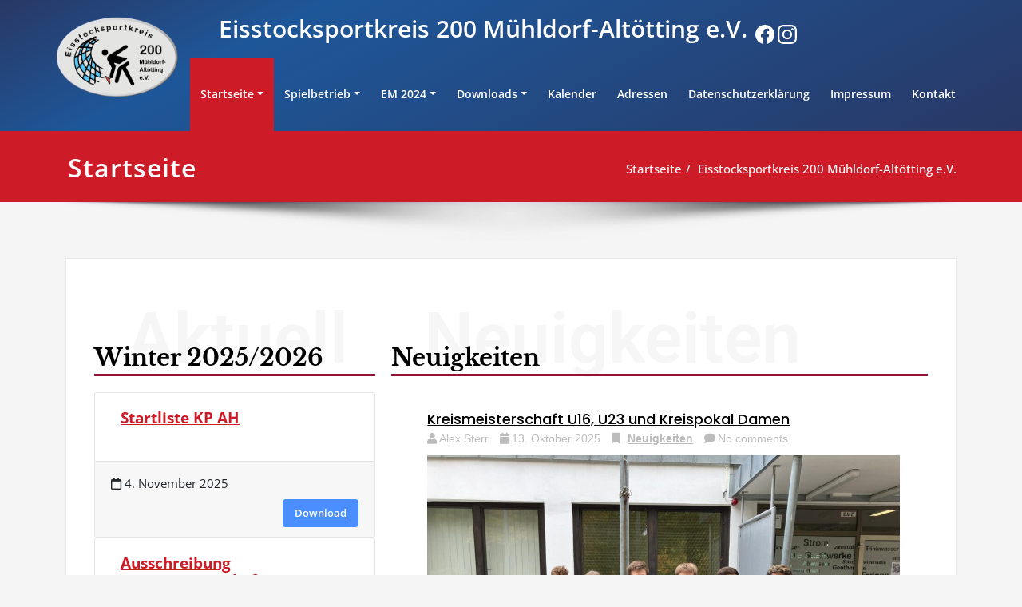

--- FILE ---
content_type: text/html; charset=UTF-8
request_url: https://eisstocksportkreis200.de/page/35/
body_size: 23903
content:
<!DOCTYPE html>
<html lang="de">
<head>	
	<meta charset="UTF-8">
    <meta name="viewport" content="width=device-width, initial-scale=1">
    <meta http-equiv="x-ua-compatible" content="ie=edge">
	
	<title>Eisstocksportkreis 200 Mühldorf-Altötting e.V. &#8211; Seite 35</title>
<style type="text/css">
/* Banner */
.page-title-section .page-title h1 {
	color: #fff;
}
/* Breadcrumb */

/* Sidebar */
body .sidebar .section-header .widget-title, body .sidebar .wp-block-search .wp-block-search__label, body .sidebar .widget.widget_block h1, body .sidebar .widget.widget_block h2, body .sidebar .widget.widget_block h3, body .sidebar .widget.widget_block h4, body .sidebar .widget.widget_block h5, body .sidebar .widget.widget_block h6, body .sidebar .widget.widget_block .wc-block-product-search__label {
    color: #ffffff!important;
}
body .sidebar p, .sidebar .wp-block-latest-posts__post-excerpt {
    color: #64646d!important;
}
.sidebar a {
    color: #64646d!important;
}

/* Footer Widgets */
    .site-footer p {
        color: #fff;
    }
</style>
<style>
.custom-logo{width: 154px; height: auto;}
</style>
<meta name='robots' content='max-image-preview:large' />
	<style>img:is([sizes="auto" i], [sizes^="auto," i]) { contain-intrinsic-size: 3000px 1500px }</style>
	<link rel='dns-prefetch' href='//stats.wp.com' />
<link rel='dns-prefetch' href='//widgets.wp.com' />
<link rel='dns-prefetch' href='//s0.wp.com' />
<link rel='dns-prefetch' href='//0.gravatar.com' />
<link rel='dns-prefetch' href='//1.gravatar.com' />
<link rel='dns-prefetch' href='//2.gravatar.com' />
<link rel="alternate" type="application/rss+xml" title="Eisstocksportkreis 200 Mühldorf-Altötting e.V. &raquo; Feed" href="https://eisstocksportkreis200.de/feed/" />
<link rel="alternate" type="application/rss+xml" title="Eisstocksportkreis 200 Mühldorf-Altötting e.V. &raquo; Kommentar-Feed" href="https://eisstocksportkreis200.de/comments/feed/" />
<link rel="alternate" type="text/calendar" title="Eisstocksportkreis 200 Mühldorf-Altötting e.V. &raquo; iCal Feed" href="https://eisstocksportkreis200.de/events/?ical=1" />
<script type="text/javascript">
/* <![CDATA[ */
window._wpemojiSettings = {"baseUrl":"https:\/\/s.w.org\/images\/core\/emoji\/16.0.1\/72x72\/","ext":".png","svgUrl":"https:\/\/s.w.org\/images\/core\/emoji\/16.0.1\/svg\/","svgExt":".svg","source":{"concatemoji":"https:\/\/eisstocksportkreis200.de\/wp-includes\/js\/wp-emoji-release.min.js?ver=6.8.3"}};
/*! This file is auto-generated */
!function(s,n){var o,i,e;function c(e){try{var t={supportTests:e,timestamp:(new Date).valueOf()};sessionStorage.setItem(o,JSON.stringify(t))}catch(e){}}function p(e,t,n){e.clearRect(0,0,e.canvas.width,e.canvas.height),e.fillText(t,0,0);var t=new Uint32Array(e.getImageData(0,0,e.canvas.width,e.canvas.height).data),a=(e.clearRect(0,0,e.canvas.width,e.canvas.height),e.fillText(n,0,0),new Uint32Array(e.getImageData(0,0,e.canvas.width,e.canvas.height).data));return t.every(function(e,t){return e===a[t]})}function u(e,t){e.clearRect(0,0,e.canvas.width,e.canvas.height),e.fillText(t,0,0);for(var n=e.getImageData(16,16,1,1),a=0;a<n.data.length;a++)if(0!==n.data[a])return!1;return!0}function f(e,t,n,a){switch(t){case"flag":return n(e,"\ud83c\udff3\ufe0f\u200d\u26a7\ufe0f","\ud83c\udff3\ufe0f\u200b\u26a7\ufe0f")?!1:!n(e,"\ud83c\udde8\ud83c\uddf6","\ud83c\udde8\u200b\ud83c\uddf6")&&!n(e,"\ud83c\udff4\udb40\udc67\udb40\udc62\udb40\udc65\udb40\udc6e\udb40\udc67\udb40\udc7f","\ud83c\udff4\u200b\udb40\udc67\u200b\udb40\udc62\u200b\udb40\udc65\u200b\udb40\udc6e\u200b\udb40\udc67\u200b\udb40\udc7f");case"emoji":return!a(e,"\ud83e\udedf")}return!1}function g(e,t,n,a){var r="undefined"!=typeof WorkerGlobalScope&&self instanceof WorkerGlobalScope?new OffscreenCanvas(300,150):s.createElement("canvas"),o=r.getContext("2d",{willReadFrequently:!0}),i=(o.textBaseline="top",o.font="600 32px Arial",{});return e.forEach(function(e){i[e]=t(o,e,n,a)}),i}function t(e){var t=s.createElement("script");t.src=e,t.defer=!0,s.head.appendChild(t)}"undefined"!=typeof Promise&&(o="wpEmojiSettingsSupports",i=["flag","emoji"],n.supports={everything:!0,everythingExceptFlag:!0},e=new Promise(function(e){s.addEventListener("DOMContentLoaded",e,{once:!0})}),new Promise(function(t){var n=function(){try{var e=JSON.parse(sessionStorage.getItem(o));if("object"==typeof e&&"number"==typeof e.timestamp&&(new Date).valueOf()<e.timestamp+604800&&"object"==typeof e.supportTests)return e.supportTests}catch(e){}return null}();if(!n){if("undefined"!=typeof Worker&&"undefined"!=typeof OffscreenCanvas&&"undefined"!=typeof URL&&URL.createObjectURL&&"undefined"!=typeof Blob)try{var e="postMessage("+g.toString()+"("+[JSON.stringify(i),f.toString(),p.toString(),u.toString()].join(",")+"));",a=new Blob([e],{type:"text/javascript"}),r=new Worker(URL.createObjectURL(a),{name:"wpTestEmojiSupports"});return void(r.onmessage=function(e){c(n=e.data),r.terminate(),t(n)})}catch(e){}c(n=g(i,f,p,u))}t(n)}).then(function(e){for(var t in e)n.supports[t]=e[t],n.supports.everything=n.supports.everything&&n.supports[t],"flag"!==t&&(n.supports.everythingExceptFlag=n.supports.everythingExceptFlag&&n.supports[t]);n.supports.everythingExceptFlag=n.supports.everythingExceptFlag&&!n.supports.flag,n.DOMReady=!1,n.readyCallback=function(){n.DOMReady=!0}}).then(function(){return e}).then(function(){var e;n.supports.everything||(n.readyCallback(),(e=n.source||{}).concatemoji?t(e.concatemoji):e.wpemoji&&e.twemoji&&(t(e.twemoji),t(e.wpemoji)))}))}((window,document),window._wpemojiSettings);
/* ]]> */
</script>
<link rel='stylesheet' id='spicepress-theme-fonts-css' href='https://eisstocksportkreis200.de/wp-content/fonts/ab6732cee9e775abc8774c25b3f32b22.css?ver=20201110' type='text/css' media='all' />
<link rel='stylesheet' id='dashicons-css' href='https://eisstocksportkreis200.de/wp-includes/css/dashicons.min.css?ver=6.8.3' type='text/css' media='all' />
<link rel='stylesheet' id='tec-variables-skeleton-css' href='https://eisstocksportkreis200.de/wp-content/plugins/event-tickets/common/build/css/variables-skeleton.css?ver=6.10.0' type='text/css' media='all' />
<link rel='stylesheet' id='tec-variables-full-css' href='https://eisstocksportkreis200.de/wp-content/plugins/event-tickets/common/build/css/variables-full.css?ver=6.10.0' type='text/css' media='all' />
<link rel='stylesheet' id='tribe-common-skeleton-style-css' href='https://eisstocksportkreis200.de/wp-content/plugins/event-tickets/common/build/css/common-skeleton.css?ver=6.10.0' type='text/css' media='all' />
<link rel='stylesheet' id='tribe-common-full-style-css' href='https://eisstocksportkreis200.de/wp-content/plugins/event-tickets/common/build/css/common-full.css?ver=6.10.0' type='text/css' media='all' />
<link rel='stylesheet' id='event-tickets-tickets-css-css' href='https://eisstocksportkreis200.de/wp-content/plugins/event-tickets/build/css/tickets.css?ver=5.27.0' type='text/css' media='all' />
<link rel='stylesheet' id='event-tickets-tickets-rsvp-css-css' href='https://eisstocksportkreis200.de/wp-content/plugins/event-tickets/build/css/rsvp-v1.css?ver=5.27.0' type='text/css' media='all' />
<style id='wp-emoji-styles-inline-css' type='text/css'>

	img.wp-smiley, img.emoji {
		display: inline !important;
		border: none !important;
		box-shadow: none !important;
		height: 1em !important;
		width: 1em !important;
		margin: 0 0.07em !important;
		vertical-align: -0.1em !important;
		background: none !important;
		padding: 0 !important;
	}
</style>
<link rel='stylesheet' id='my-custom-block-frontend-css-css' href='https://eisstocksportkreis200.de/wp-content/plugins/wpdm-gutenberg-blocks/build/style.css?ver=6.8.3' type='text/css' media='all' />
<style id='classic-theme-styles-inline-css' type='text/css'>
/*! This file is auto-generated */
.wp-block-button__link{color:#fff;background-color:#32373c;border-radius:9999px;box-shadow:none;text-decoration:none;padding:calc(.667em + 2px) calc(1.333em + 2px);font-size:1.125em}.wp-block-file__button{background:#32373c;color:#fff;text-decoration:none}
</style>
<link rel='stylesheet' id='mediaelement-css' href='https://eisstocksportkreis200.de/wp-includes/js/mediaelement/mediaelementplayer-legacy.min.css?ver=4.2.17' type='text/css' media='all' />
<link rel='stylesheet' id='wp-mediaelement-css' href='https://eisstocksportkreis200.de/wp-includes/js/mediaelement/wp-mediaelement.min.css?ver=6.8.3' type='text/css' media='all' />
<style id='jetpack-sharing-buttons-style-inline-css' type='text/css'>
.jetpack-sharing-buttons__services-list{display:flex;flex-direction:row;flex-wrap:wrap;gap:0;list-style-type:none;margin:5px;padding:0}.jetpack-sharing-buttons__services-list.has-small-icon-size{font-size:12px}.jetpack-sharing-buttons__services-list.has-normal-icon-size{font-size:16px}.jetpack-sharing-buttons__services-list.has-large-icon-size{font-size:24px}.jetpack-sharing-buttons__services-list.has-huge-icon-size{font-size:36px}@media print{.jetpack-sharing-buttons__services-list{display:none!important}}.editor-styles-wrapper .wp-block-jetpack-sharing-buttons{gap:0;padding-inline-start:0}ul.jetpack-sharing-buttons__services-list.has-background{padding:1.25em 2.375em}
</style>
<style id='global-styles-inline-css' type='text/css'>
:root{--wp--preset--aspect-ratio--square: 1;--wp--preset--aspect-ratio--4-3: 4/3;--wp--preset--aspect-ratio--3-4: 3/4;--wp--preset--aspect-ratio--3-2: 3/2;--wp--preset--aspect-ratio--2-3: 2/3;--wp--preset--aspect-ratio--16-9: 16/9;--wp--preset--aspect-ratio--9-16: 9/16;--wp--preset--color--black: #000000;--wp--preset--color--cyan-bluish-gray: #abb8c3;--wp--preset--color--white: #ffffff;--wp--preset--color--pale-pink: #f78da7;--wp--preset--color--vivid-red: #cf2e2e;--wp--preset--color--luminous-vivid-orange: #ff6900;--wp--preset--color--luminous-vivid-amber: #fcb900;--wp--preset--color--light-green-cyan: #7bdcb5;--wp--preset--color--vivid-green-cyan: #00d084;--wp--preset--color--pale-cyan-blue: #8ed1fc;--wp--preset--color--vivid-cyan-blue: #0693e3;--wp--preset--color--vivid-purple: #9b51e0;--wp--preset--gradient--vivid-cyan-blue-to-vivid-purple: linear-gradient(135deg,rgba(6,147,227,1) 0%,rgb(155,81,224) 100%);--wp--preset--gradient--light-green-cyan-to-vivid-green-cyan: linear-gradient(135deg,rgb(122,220,180) 0%,rgb(0,208,130) 100%);--wp--preset--gradient--luminous-vivid-amber-to-luminous-vivid-orange: linear-gradient(135deg,rgba(252,185,0,1) 0%,rgba(255,105,0,1) 100%);--wp--preset--gradient--luminous-vivid-orange-to-vivid-red: linear-gradient(135deg,rgba(255,105,0,1) 0%,rgb(207,46,46) 100%);--wp--preset--gradient--very-light-gray-to-cyan-bluish-gray: linear-gradient(135deg,rgb(238,238,238) 0%,rgb(169,184,195) 100%);--wp--preset--gradient--cool-to-warm-spectrum: linear-gradient(135deg,rgb(74,234,220) 0%,rgb(151,120,209) 20%,rgb(207,42,186) 40%,rgb(238,44,130) 60%,rgb(251,105,98) 80%,rgb(254,248,76) 100%);--wp--preset--gradient--blush-light-purple: linear-gradient(135deg,rgb(255,206,236) 0%,rgb(152,150,240) 100%);--wp--preset--gradient--blush-bordeaux: linear-gradient(135deg,rgb(254,205,165) 0%,rgb(254,45,45) 50%,rgb(107,0,62) 100%);--wp--preset--gradient--luminous-dusk: linear-gradient(135deg,rgb(255,203,112) 0%,rgb(199,81,192) 50%,rgb(65,88,208) 100%);--wp--preset--gradient--pale-ocean: linear-gradient(135deg,rgb(255,245,203) 0%,rgb(182,227,212) 50%,rgb(51,167,181) 100%);--wp--preset--gradient--electric-grass: linear-gradient(135deg,rgb(202,248,128) 0%,rgb(113,206,126) 100%);--wp--preset--gradient--midnight: linear-gradient(135deg,rgb(2,3,129) 0%,rgb(40,116,252) 100%);--wp--preset--font-size--small: 13px;--wp--preset--font-size--medium: 20px;--wp--preset--font-size--large: 36px;--wp--preset--font-size--x-large: 42px;--wp--preset--spacing--20: 0.44rem;--wp--preset--spacing--30: 0.67rem;--wp--preset--spacing--40: 1rem;--wp--preset--spacing--50: 1.5rem;--wp--preset--spacing--60: 2.25rem;--wp--preset--spacing--70: 3.38rem;--wp--preset--spacing--80: 5.06rem;--wp--preset--shadow--natural: 6px 6px 9px rgba(0, 0, 0, 0.2);--wp--preset--shadow--deep: 12px 12px 50px rgba(0, 0, 0, 0.4);--wp--preset--shadow--sharp: 6px 6px 0px rgba(0, 0, 0, 0.2);--wp--preset--shadow--outlined: 6px 6px 0px -3px rgba(255, 255, 255, 1), 6px 6px rgba(0, 0, 0, 1);--wp--preset--shadow--crisp: 6px 6px 0px rgba(0, 0, 0, 1);}:where(.is-layout-flex){gap: 0.5em;}:where(.is-layout-grid){gap: 0.5em;}body .is-layout-flex{display: flex;}.is-layout-flex{flex-wrap: wrap;align-items: center;}.is-layout-flex > :is(*, div){margin: 0;}body .is-layout-grid{display: grid;}.is-layout-grid > :is(*, div){margin: 0;}:where(.wp-block-columns.is-layout-flex){gap: 2em;}:where(.wp-block-columns.is-layout-grid){gap: 2em;}:where(.wp-block-post-template.is-layout-flex){gap: 1.25em;}:where(.wp-block-post-template.is-layout-grid){gap: 1.25em;}.has-black-color{color: var(--wp--preset--color--black) !important;}.has-cyan-bluish-gray-color{color: var(--wp--preset--color--cyan-bluish-gray) !important;}.has-white-color{color: var(--wp--preset--color--white) !important;}.has-pale-pink-color{color: var(--wp--preset--color--pale-pink) !important;}.has-vivid-red-color{color: var(--wp--preset--color--vivid-red) !important;}.has-luminous-vivid-orange-color{color: var(--wp--preset--color--luminous-vivid-orange) !important;}.has-luminous-vivid-amber-color{color: var(--wp--preset--color--luminous-vivid-amber) !important;}.has-light-green-cyan-color{color: var(--wp--preset--color--light-green-cyan) !important;}.has-vivid-green-cyan-color{color: var(--wp--preset--color--vivid-green-cyan) !important;}.has-pale-cyan-blue-color{color: var(--wp--preset--color--pale-cyan-blue) !important;}.has-vivid-cyan-blue-color{color: var(--wp--preset--color--vivid-cyan-blue) !important;}.has-vivid-purple-color{color: var(--wp--preset--color--vivid-purple) !important;}.has-black-background-color{background-color: var(--wp--preset--color--black) !important;}.has-cyan-bluish-gray-background-color{background-color: var(--wp--preset--color--cyan-bluish-gray) !important;}.has-white-background-color{background-color: var(--wp--preset--color--white) !important;}.has-pale-pink-background-color{background-color: var(--wp--preset--color--pale-pink) !important;}.has-vivid-red-background-color{background-color: var(--wp--preset--color--vivid-red) !important;}.has-luminous-vivid-orange-background-color{background-color: var(--wp--preset--color--luminous-vivid-orange) !important;}.has-luminous-vivid-amber-background-color{background-color: var(--wp--preset--color--luminous-vivid-amber) !important;}.has-light-green-cyan-background-color{background-color: var(--wp--preset--color--light-green-cyan) !important;}.has-vivid-green-cyan-background-color{background-color: var(--wp--preset--color--vivid-green-cyan) !important;}.has-pale-cyan-blue-background-color{background-color: var(--wp--preset--color--pale-cyan-blue) !important;}.has-vivid-cyan-blue-background-color{background-color: var(--wp--preset--color--vivid-cyan-blue) !important;}.has-vivid-purple-background-color{background-color: var(--wp--preset--color--vivid-purple) !important;}.has-black-border-color{border-color: var(--wp--preset--color--black) !important;}.has-cyan-bluish-gray-border-color{border-color: var(--wp--preset--color--cyan-bluish-gray) !important;}.has-white-border-color{border-color: var(--wp--preset--color--white) !important;}.has-pale-pink-border-color{border-color: var(--wp--preset--color--pale-pink) !important;}.has-vivid-red-border-color{border-color: var(--wp--preset--color--vivid-red) !important;}.has-luminous-vivid-orange-border-color{border-color: var(--wp--preset--color--luminous-vivid-orange) !important;}.has-luminous-vivid-amber-border-color{border-color: var(--wp--preset--color--luminous-vivid-amber) !important;}.has-light-green-cyan-border-color{border-color: var(--wp--preset--color--light-green-cyan) !important;}.has-vivid-green-cyan-border-color{border-color: var(--wp--preset--color--vivid-green-cyan) !important;}.has-pale-cyan-blue-border-color{border-color: var(--wp--preset--color--pale-cyan-blue) !important;}.has-vivid-cyan-blue-border-color{border-color: var(--wp--preset--color--vivid-cyan-blue) !important;}.has-vivid-purple-border-color{border-color: var(--wp--preset--color--vivid-purple) !important;}.has-vivid-cyan-blue-to-vivid-purple-gradient-background{background: var(--wp--preset--gradient--vivid-cyan-blue-to-vivid-purple) !important;}.has-light-green-cyan-to-vivid-green-cyan-gradient-background{background: var(--wp--preset--gradient--light-green-cyan-to-vivid-green-cyan) !important;}.has-luminous-vivid-amber-to-luminous-vivid-orange-gradient-background{background: var(--wp--preset--gradient--luminous-vivid-amber-to-luminous-vivid-orange) !important;}.has-luminous-vivid-orange-to-vivid-red-gradient-background{background: var(--wp--preset--gradient--luminous-vivid-orange-to-vivid-red) !important;}.has-very-light-gray-to-cyan-bluish-gray-gradient-background{background: var(--wp--preset--gradient--very-light-gray-to-cyan-bluish-gray) !important;}.has-cool-to-warm-spectrum-gradient-background{background: var(--wp--preset--gradient--cool-to-warm-spectrum) !important;}.has-blush-light-purple-gradient-background{background: var(--wp--preset--gradient--blush-light-purple) !important;}.has-blush-bordeaux-gradient-background{background: var(--wp--preset--gradient--blush-bordeaux) !important;}.has-luminous-dusk-gradient-background{background: var(--wp--preset--gradient--luminous-dusk) !important;}.has-pale-ocean-gradient-background{background: var(--wp--preset--gradient--pale-ocean) !important;}.has-electric-grass-gradient-background{background: var(--wp--preset--gradient--electric-grass) !important;}.has-midnight-gradient-background{background: var(--wp--preset--gradient--midnight) !important;}.has-small-font-size{font-size: var(--wp--preset--font-size--small) !important;}.has-medium-font-size{font-size: var(--wp--preset--font-size--medium) !important;}.has-large-font-size{font-size: var(--wp--preset--font-size--large) !important;}.has-x-large-font-size{font-size: var(--wp--preset--font-size--x-large) !important;}
:where(.wp-block-post-template.is-layout-flex){gap: 1.25em;}:where(.wp-block-post-template.is-layout-grid){gap: 1.25em;}
:where(.wp-block-columns.is-layout-flex){gap: 2em;}:where(.wp-block-columns.is-layout-grid){gap: 2em;}
:root :where(.wp-block-pullquote){font-size: 1.5em;line-height: 1.6;}
</style>
<link rel='stylesheet' id='wpdm-fonticon-css' href='https://eisstocksportkreis200.de/wp-content/plugins/download-manager/assets/wpdm-iconfont/css/wpdm-icons.css?ver=6.8.3' type='text/css' media='all' />
<link rel='stylesheet' id='wpdm-front-css' href='https://eisstocksportkreis200.de/wp-content/plugins/download-manager/assets/css/front.min.css?ver=6.8.3' type='text/css' media='all' />
<link rel='stylesheet' id='wpsm_servicebox-font-awesome-front-css' href='https://eisstocksportkreis200.de/wp-content/plugins/service-box/assets/css/font-awesome/css/font-awesome.min.css?ver=6.8.3' type='text/css' media='all' />
<link rel='stylesheet' id='wpsm_servicebox_bootstrap-front-css' href='https://eisstocksportkreis200.de/wp-content/plugins/service-box/assets/css/bootstrap-front.css?ver=6.8.3' type='text/css' media='all' />
<link rel='stylesheet' id='wpsm_servicebox_owl-carousel-css-css' href='https://eisstocksportkreis200.de/wp-content/plugins/service-box/assets/css/owl.carousel.min.css?ver=6.8.3' type='text/css' media='all' />
<link rel='stylesheet' id='tribe-events-v2-single-skeleton-css' href='https://eisstocksportkreis200.de/wp-content/plugins/the-events-calendar/build/css/tribe-events-single-skeleton.css?ver=6.15.12.1' type='text/css' media='all' />
<link rel='stylesheet' id='tribe-events-v2-single-skeleton-full-css' href='https://eisstocksportkreis200.de/wp-content/plugins/the-events-calendar/build/css/tribe-events-single-full.css?ver=6.15.12.1' type='text/css' media='all' />
<link rel='stylesheet' id='tec-events-elementor-widgets-base-styles-css' href='https://eisstocksportkreis200.de/wp-content/plugins/the-events-calendar/build/css/integrations/plugins/elementor/widgets/widget-base.css?ver=6.15.12.1' type='text/css' media='all' />
<link rel='stylesheet' id='font-awesome-css' href='https://eisstocksportkreis200.de/wp-content/plugins/elementor/assets/lib/font-awesome/css/font-awesome.min.css?ver=4.7.0' type='text/css' media='all' />
<link rel='stylesheet' id='bootstrap-css' href='https://eisstocksportkreis200.de/wp-content/themes/spicepress/css/bootstrap.css?ver=6.8.3' type='text/css' media='all' />
<link rel='stylesheet' id='chld_thm_cfg_parent-css' href='https://eisstocksportkreis200.de/wp-content/themes/spicepress/style.css?ver=6.8.3' type='text/css' media='all' />
<link rel='stylesheet' id='spicepress-default-css' href='https://eisstocksportkreis200.de/wp-content/themes/spicepress/css/default.css?ver=6.8.3' type='text/css' media='all' />
<link rel='stylesheet' id='spicepress-style-css' href='https://eisstocksportkreis200.de/wp-content/themes/spicepress-child02/style.css?ver=6.8.3' type='text/css' media='all' />
<link rel='stylesheet' id='animate.min-css-css' href='https://eisstocksportkreis200.de/wp-content/themes/spicepress/css/animate.min.css?ver=6.8.3' type='text/css' media='all' />
<link rel='stylesheet' id='spicepress-font-awesome-css' href='https://eisstocksportkreis200.de/wp-content/themes/spicepress/css/font-awesome/css/all.min.css?ver=6.8.3' type='text/css' media='all' />
<link rel='stylesheet' id='spicepress-media-responsive-css-css' href='https://eisstocksportkreis200.de/wp-content/themes/spicepress/css/media-responsive.css?ver=6.8.3' type='text/css' media='all' />
<link rel='stylesheet' id='jetpack_likes-css' href='https://eisstocksportkreis200.de/wp-content/plugins/jetpack/modules/likes/style.css?ver=15.2' type='text/css' media='all' />
<link rel='stylesheet' id='tablepress-default-css' href='https://eisstocksportkreis200.de/wp-content/plugins/tablepress/css/build/default.css?ver=3.2.5' type='text/css' media='all' />
<link rel='stylesheet' id='event-tickets-rsvp-css' href='https://eisstocksportkreis200.de/wp-content/plugins/event-tickets/build/css/rsvp.css?ver=5.27.0' type='text/css' media='all' />
<link rel='stylesheet' id='elementor-icons-css' href='https://eisstocksportkreis200.de/wp-content/plugins/elementor/assets/lib/eicons/css/elementor-icons.min.css?ver=5.44.0' type='text/css' media='all' />
<link rel='stylesheet' id='elementor-frontend-css' href='https://eisstocksportkreis200.de/wp-content/plugins/elementor/assets/css/frontend.min.css?ver=3.33.1' type='text/css' media='all' />
<link rel='stylesheet' id='elementor-post-1581-css' href='https://eisstocksportkreis200.de/wp-content/uploads/elementor/css/post-1581.css?ver=1765396416' type='text/css' media='all' />
<link rel='stylesheet' id='widget-spacer-css' href='https://eisstocksportkreis200.de/wp-content/plugins/elementor/assets/css/widget-spacer.min.css?ver=3.33.1' type='text/css' media='all' />
<link rel='stylesheet' id='widget-heading-css' href='https://eisstocksportkreis200.de/wp-content/plugins/elementor/assets/css/widget-heading.min.css?ver=3.33.1' type='text/css' media='all' />
<link rel='stylesheet' id='swiper-css' href='https://eisstocksportkreis200.de/wp-content/plugins/elementor/assets/lib/swiper/v8/css/swiper.min.css?ver=8.4.5' type='text/css' media='all' />
<link rel='stylesheet' id='e-swiper-css' href='https://eisstocksportkreis200.de/wp-content/plugins/elementor/assets/css/conditionals/e-swiper.min.css?ver=3.33.1' type='text/css' media='all' />
<link rel='stylesheet' id='widget-image-css' href='https://eisstocksportkreis200.de/wp-content/plugins/elementor/assets/css/widget-image.min.css?ver=3.33.1' type='text/css' media='all' />
<link rel='stylesheet' id='eaw-elementor-css' href='https://eisstocksportkreis200.de/wp-content/plugins/themeisle-companion/obfx_modules/elementor-extra-widgets/css/public.css?ver=1.0.6' type='text/css' media='all' />
<link rel='stylesheet' id='font-awesome-5-css' href='https://eisstocksportkreis200.de/wp-content/plugins/otter-blocks/assets/fontawesome/css/all.min.css?ver=1f3cd78557ad425c7930' type='text/css' media='all' />
<link rel='stylesheet' id='content-forms-css' href='https://eisstocksportkreis200.de/wp-content/plugins/themeisle-companion/obfx_modules/content-forms/assets/content-forms.css?ver=1.2.2' type='text/css' media='all' />
<link rel='stylesheet' id='elementor-post-1063-css' href='https://eisstocksportkreis200.de/wp-content/uploads/elementor/css/post-1063.css?ver=1765396417' type='text/css' media='all' />
<link rel='stylesheet' id='elementor-gf-local-roboto-css' href='https://eisstocksportkreis200.de/wp-content/uploads/elementor/google-fonts/css/roboto.css?ver=1742320955' type='text/css' media='all' />
<link rel='stylesheet' id='elementor-gf-local-robotoslab-css' href='https://eisstocksportkreis200.de/wp-content/uploads/elementor/google-fonts/css/robotoslab.css?ver=1742320965' type='text/css' media='all' />
<link rel='stylesheet' id='elementor-gf-local-librebaskerville-css' href='https://eisstocksportkreis200.de/wp-content/uploads/elementor/google-fonts/css/librebaskerville.css?ver=1742320966' type='text/css' media='all' />
<link rel='stylesheet' id='elementor-gf-local-poppins-css' href='https://eisstocksportkreis200.de/wp-content/uploads/elementor/google-fonts/css/poppins.css?ver=1742320971' type='text/css' media='all' />
<script type="text/javascript" src="https://eisstocksportkreis200.de/wp-includes/js/jquery/jquery.min.js?ver=3.7.1" id="jquery-core-js"></script>
<script type="text/javascript" src="https://eisstocksportkreis200.de/wp-includes/js/jquery/jquery-migrate.min.js?ver=3.4.1" id="jquery-migrate-js"></script>
<script type="text/javascript" src="https://eisstocksportkreis200.de/wp-content/plugins/download-manager/assets/js/wpdm.min.js?ver=6.8.3" id="wpdm-frontend-js-js"></script>
<script type="text/javascript" id="wpdm-frontjs-js-extra">
/* <![CDATA[ */
var wpdm_url = {"home":"https:\/\/eisstocksportkreis200.de\/","site":"https:\/\/eisstocksportkreis200.de\/","ajax":"https:\/\/eisstocksportkreis200.de\/wp-admin\/admin-ajax.php"};
var wpdm_js = {"spinner":"<i class=\"wpdm-icon wpdm-sun wpdm-spin\"><\/i>","client_id":"98562f282ffcaa8a9d8ccbec3a45b9a1"};
var wpdm_strings = {"pass_var":"Password Verified!","pass_var_q":"Bitte klicke auf den folgenden Button, um den Download zu starten.","start_dl":"Download starten"};
/* ]]> */
</script>
<script type="text/javascript" src="https://eisstocksportkreis200.de/wp-content/plugins/download-manager/assets/js/front.min.js?ver=3.3.32" id="wpdm-frontjs-js"></script>
<script type="text/javascript" src="https://eisstocksportkreis200.de/wp-content/plugins/service-box/assets/js/owl.carousel.min.js?ver=1" id="wpsm_servicebox_owl.carousel.min.js-js"></script>
<script type="text/javascript" src="https://eisstocksportkreis200.de/wp-content/themes/spicepress/js/bootstrap.min.js?ver=6.8.3" id="bootstrap-js"></script>
<script type="text/javascript" id="spicepress-menu-js-js-extra">
/* <![CDATA[ */
var breakpoint_settings = {"menu_breakpoint":"1100"};
/* ]]> */
</script>
<script type="text/javascript" src="https://eisstocksportkreis200.de/wp-content/themes/spicepress/js/menu/menu.js?ver=6.8.3" id="spicepress-menu-js-js"></script>
<script type="text/javascript" src="https://eisstocksportkreis200.de/wp-content/themes/spicepress/js/page-scroll.js?ver=6.8.3" id="spicepress-page-scroll-js-js"></script>
<link rel="https://api.w.org/" href="https://eisstocksportkreis200.de/wp-json/" /><link rel="alternate" title="JSON" type="application/json" href="https://eisstocksportkreis200.de/wp-json/wp/v2/pages/1063" /><link rel="EditURI" type="application/rsd+xml" title="RSD" href="https://eisstocksportkreis200.de/xmlrpc.php?rsd" />
<link rel="canonical" href="https://eisstocksportkreis200.de/35/" />
<link rel='shortlink' href='https://eisstocksportkreis200.de/' />
<link rel="alternate" title="oEmbed (JSON)" type="application/json+oembed" href="https://eisstocksportkreis200.de/wp-json/oembed/1.0/embed?url=https%3A%2F%2Feisstocksportkreis200.de%2F" />
<link rel="alternate" title="oEmbed (XML)" type="text/xml+oembed" href="https://eisstocksportkreis200.de/wp-json/oembed/1.0/embed?url=https%3A%2F%2Feisstocksportkreis200.de%2F&#038;format=xml" />
<!-- Enter your scripts here --><meta name="et-api-version" content="v1"><meta name="et-api-origin" content="https://eisstocksportkreis200.de"><link rel="https://theeventscalendar.com/" href="https://eisstocksportkreis200.de/wp-json/tribe/tickets/v1/" /><meta name="tec-api-version" content="v1"><meta name="tec-api-origin" content="https://eisstocksportkreis200.de"><link rel="alternate" href="https://eisstocksportkreis200.de/wp-json/tribe/events/v1/" />	<style>img#wpstats{display:none}</style>
		<style type="text/css">


@media (max-width: 1100px) { 
	.navbar-custom .dropdown-menu {
		border-top: none;
		border-bottom: none;	
		box-shadow: none !important;
		border: none;
	}
		body.rtl .caret {position: absolute;left: 0;right: auto;}
		body.rtl .navbar-custom .nav li.dropdown a {display: block;}
		body.rtl .navbar-custom .dropdown-menu {text-align: right;}
		body.rtl .navbar-expand-lg .navbar-toggler {float: left;}
		body.rtl .site-branding-text {float: right;}
		body.rtl .navbar-custom.right.navbar-expand-lg .navbar-toggler {float: right;}
   }		
}

@media (min-width: 1100px) {
.navbar-nav li button { display: none;} 
.navbar-nav {flex-direction: unset;}
}

@media (min-width: 1100px){
.navbar-nav ul.dropdown-menu  .caret {
        float: right;
        border: none;
}}

@media (min-width: 1100px){
.navbar-nav ul.dropdown-menu  .caret:after {
        content: "\f0da";
        font-family: "FontAwesome";
        font-size: 10px;
}}

@media (max-width: 1100px){
.caret {
        position: absolute;
        right: 0;
        margin-top: 10px;
        margin-right: 10px;
}}


@media (min-width: 100px) and (max-width: 1100px) { 
	.navbar .navbar-nav > .active > a, 
	.navbar .navbar-nav > .active > a:hover, 
	.navbar .navbar-nav > .active > a:focus {
		
            color: ;
            background-color: transparent;
	}
	.navbar .navbar-nav > .open > a,
	.navbar .navbar-nav > .open > a:hover,
	.navbar .navbar-nav > .open > a:focus { 
		background-color: transparent; 
		
		 color: ;
		border-bottom: 1px dotted #4c4a5f; 
	}
}

/*===================================================================================*/
/*	NAVBAR
/*===================================================================================*/

.navbar-custom {
	background-color: #fff;
	border: 0;
	border-radius: 0;
	z-index: 1000;
	font-size: 1.000rem;
	transition: background, padding 0.4s ease-in-out 0s;
	margin: 0; 
	min-height: 90px;
}
.navbar a { transition: color 0.125s ease-in-out 0s; }
.navbar-custom .navbar-brand {
	letter-spacing: 1px;
	font-weight: 600;
	font-size: 2.000rem;
    line-height: 1.5;
	color: #1b1b1b;
	margin-left: 0px !important;
	height: auto;
	padding: 26px 30px 26px 15px;
}
.site-branding-text { float: left; margin: 0; padding: 13px 50px 13px 0; }
.site-title { height: auto; font-size: 1.875rem; line-height: 1.5; font-weight: 600; margin: 0; padding: 0px; }
.site-description { padding: 0; margin: 0; }
.navbar-custom .navbar-nav li { margin: 0px; padding: 0; }
.navbar-custom .navbar-nav li > a {
	position: relative;
	color: #1b1b1b;
	font-weight: 600;
	font-size: 0.875rem;
	padding: 35px 17px;
    transition: all 0.3s ease-in-out 0s;
}
.navbar-custom .navbar-nav li > a > i {
    padding-left: 5px;
}
@media (min-width: 768px) {body.rtl .navbar-custom .navbar-brand:not(body.rtl .navbar-custom.right .navbar-brand) {padding: 20px 0px 20px 50px;float: right;}}
@media (min-width: 501px){
body.rtl .site-branding-text:not(body.rtl .navbar-custom.right .site-branding-text) {float: right;padding: 17px 0px 17px 50px;}
body.rtl .site-branding-text.align-right,body.rtl .navbar-brand.align-right {float: left;margin-right: 50px;margin-left: 0;}
}
/*Dropdown Menu*/
.navbar-custom .dropdown-menu {
	border-radius: 0;
	padding: 0;
	min-width: 200px;
    background-color: #21202e;
    box-shadow: 0 0 3px 0 rgba(0, 0, 0, 0.5);
	position: static;
	float: none;
	width: auto;
	margin-top: 0;
}
.navbar-custom .dropdown-menu > li { padding: 0 10px; margin: 0; }
.navbar-custom .dropdown-menu > li > a {
	color: #d5d5d5;
    border-bottom: 1px dotted #363544;
    font-weight: 600;
    font-size: 0.875rem;
    padding: 12px 15px;
    transition: all 0.2s ease-in-out 0s;
    letter-spacing: 0.7px;	
	white-space: normal;
}
.navbar-custom .dropdown-menu > li > a:hover, 
.navbar-custom .dropdown-menu > li > a:focus {
    padding: 12px 15px 12px 20px;
}
.navbar-custom .dropdown-menu > li > a:hover, 
.navbar-custom .dropdown-menu > li > a:focus {
    color: #ffffff;
    background-color: #282737;
}
.navbar-custom .dropdown-menu .dropdown-menu {
	left: 100%;
	right: auto;
	top: 0;
	margin-top: 0;
}
.navbar-custom .dropdown-menu.left-side .dropdown-menu {
	border: 0;
	right: 100%;
	left: auto;
}
.navbar-custom .dropdown-menu .open > a,
.navbar-custom .dropdown-menu .open > a:focus,
.navbar-custom .dropdown-menu .open > a:hover {
	background: #282737;
	color: #fff;
}
.nav .open > a, 
.nav .open > a:hover, 
.nav .open > a:focus { 
	border-color: #363544;
} 
.navbar-custom .dropdown-menu > .active > a, 
.navbar-custom .dropdown-menu > .active > a:hover, 
.navbar-custom .dropdown-menu > .active > a:focus {
    color: #fff;
    background-color: transparent;
}
.navbar-custom .navbar-toggle .icon-bar { background: #121213; width: 40px; height: 2px; }
.navbar-toggle .icon-bar + .icon-bar { margin-top: 8px; }


/*--------------------------------------------------------------
	Menubar - Media Queries
--------------------------------------------------------------*/

@media (min-width: 1100px){

	.navbar-collapse.collapse {
		display: block !important;
	}
	.navbar-nav {
		margin: 0;
	}
	.navbar-custom .navbar-nav > li {
		float: left;
		display: block;
		position: relative;
	}
	.navbar-header {
		float: left;
	}
	.navbar-toggler {
		display: none;
	}
}



@media (min-width: 768px){
	.navbar-custom .navbar-brand {
		padding: 20px 50px 20px 0;
		margin: 0;
	}
}
@media (min-width: 1100px) {
	.navbar-transparent { background: transparent; padding-bottom: 0px; padding-top: 0px; margin: 0; }
	.navbar-custom .open > .dropdown-menu { visibility: visible; opacity: 1; }
	.navbar-right .dropdown-menu { right: auto; left: 0; }
}
 

@media (min-width: 1101px) {
	.navbar-custom .container-fluid {
		width: 970px;
		padding-right: 15px;
		padding-left: 15px;
		margin-right: auto;
		margin-left: auto;
	}
	
	.navbar-custom .dropdown-menu { 
		border-top: 2px solid #ce1b28 !important;
		border-bottom: 2px solid #ce1b28 !important;
		position: absolute !important; 
		display: block; 
		visibility: hidden; 
		opacity: 0; 
	}
	.navbar-custom .dropdown-menu > li > a { padding: 12px 15px !important; }
	.navbar-custom .dropdown-menu > li > a:hover, 
	.navbar-custom .dropdown-menu > li > a:focus {
		padding: 12px 15px 12px 20px !important;
	}	
	.navbar-custom .open .dropdown-menu { background-color: #21202e !important; }
	
	.navbar-custom .dropdown-menu > li > a i {
        float: right;
    }

}
@media (min-width: 1200px) {
	.navbar-custom .container-fluid {
		width: 1170px;
		padding-right: 15px;
		padding-left: 15px;
		margin-right: auto;
		margin-left: auto;
	}
}


/** BELOW MAX-WIDTH MEDIA QUERIES **/

@media (max-width: 1100px) {
	/* Navbar */
	.navbar-custom .navbar-nav { letter-spacing: 0px; margin-top: 1px; margin-bottom: 0; }
	.navbar-custom .navbar-nav li { margin: 0 15px; padding: 0; }
	.navbar-custom .navbar-nav li > a { color: #bbb; padding: 12px 0px 12px 0px; }
	.navbar-custom .navbar-nav > li > a:focus,
	.navbar-custom .navbar-nav > li > a:hover {
		background: transparent;
		color: #fff;
	}
	.navbar-custom .dropdown-menu > li > a {
		display: block;
		clear: both;
		font-weight: normal;
	}
	.navbar-custom .dropdown-menu > li > a:hover, 
	.navbar-custom .dropdown-menu > li > a:focus {
		background-color: #21202F;
		color: #fff;
		padding: 12px 0px 12px 0px;
	}
	.navbar-custom .open .dropdown-menu {
		position: static;
		float: none;
		width: auto;
		margin-top: 0;
		background-color: transparent;
		border: 0;
		-webkit-box-shadow: none;
		box-shadow: none;
	}
	.navbar-custom .open .dropdown-menu > li > a {
		line-height: 20px;
	}
	.navbar-custom .open .dropdown-menu .dropdown-header,
	.navbar-custom .open .dropdown-menu > li > a {
		padding: 12px 0px;
	}
	.navbar-custom .open .dropdown-menu .dropdown-menu .dropdown-header,
	.navbar-custom .open .dropdown-menu .dropdown-menu > li > a {
		padding: 12px 0px;
	}
	.navbar-custom li a,
	.navbar-custom .dropdown-search {
		border-bottom: 1px dotted #4c4a5f !important;
	}
	.navbar-header { padding: 0px 15px; float: none; }
	.navbar-custom .navbar-brand { padding: 20px 50px 20px 0px; }
	.navbar-expand-lg .navbar-toggler {display: block;margin: 24px 15px 24px 0;padding: 5px 10px;float: right;}
	.site-branding-text { padding: 17px 50px 17px 15px; }
	.navbar-collapse { border-top: 1px solid transparent; box-shadow: inset 0 1px 0 rgba(255, 255, 255, 0.1); }
	.navbar-collapse.collapse { display: none!important; }
	.navbar-custom .navbar-nav { background-color: #21202e; float: none!important; margin: 0px }
	.navbar-custom .navbar-nav > li { float: none; }
	.navbar-collapse.collapse.show { display: block!important; }
	.collapsing { overflow: hidden!important; }
	.navbar-toggler {display: block;margin: 24px 15px 24px 0;padding: 5px 10px;float: right;}
    .navbar-header {width: 100%;display: block;}
	.navbar > .container-fluid{flex-wrap: wrap;}
	.navbar-toggler:focus{box-shadow: 0 0 0 0.1px;}
	.navbar-collapse.collapse,.navbar-collapse.collapsing { padding: 0 15px; }
	.navbar-custom .navbar-nav li > a {padding: 10px 0px 10px 0px;}
	.caret {display: inline-block;width: 0;height: 0;margin-left: 2px;vertical-align: middle;border-top: 4px dashed;border-right: 4px solid transparent;
	        border-left: 4px solid transparent;}
	.dropdown-toggle::after {display: none;} 
	.navbar-expand-lg .navbar-nav {flex-direction: column;}   
	.navbar-expand-lg .navbar-nav .dropdown-menu {position: unset;}   
    .navbar-expand-lg .navbar-collapse {flex-basis: unset;display: none !important;} 
	}
@media (max-width: 1100px) { 
	.navbar-custom .dropdown a > i.fa {
		font-size: 0.938rem;
		position: absolute;
		right: 0;
		margin-top: -6px;
		top: 50%;
		padding-left: 7px;
	}	
}
@media (max-width: 768px) {
	.navbar-header { padding: 0 15px; }
	.navbar-custom .navbar-brand { padding: 20px 50px 20px 15px; }
}
@media (max-width: 500px) { 
	.navbar-custom .navbar-brand { float: none; display: block; text-align: center; padding: 25px 15px 12px 15px;margin:0 auto !important; }
	.navbar-custom .navbar-brand img { margin: 0 auto; }
	.site-branding-text { padding: 17px 15px 17px 15px; float: none !important; text-align: center; }
	.navbar-toggle { float: none; margin: 10px auto 25px; }	
}



/*===================================================================================*/
/*	CART ICON 
/*===================================================================================*/
.cart-header {
	width: 40px;
	height: 40px;
	line-height: 1.6;
	text-align: center;
	background: transparent;
	position: relative;
	float: right;
	margin: 25px 7px 25px 20px;
}
.cart-header > a.cart-icon {
    -wekbit-transition: all 0.3s;
    -moz-transition: all 0.3s;
    -o-transition: all 0.3s;
    transition: all 0.3s;
    display: inline-block;
    font-size: 1.125rem;
    color: #202020;
    width: 100%;
    height: 100%;
	border: 1px solid #eaeaea;
	-webkit-border-radius: 50%;
	-moz-border-radius: 50%;
	border-radius: 50%;
	padding: 4px;
}
.cart-header > a .cart-total {
    font-family: 'Open Sans', Sans-serif;
    font-size: 0.688rem;
	line-height: 1.7;
    color: #ffffff;
	font-weight: 600;
    position: absolute;
    right: -7px;
    top: -7px;
	padding: 1px;
    width: 1.225rem;
    height: 1.225rem;
    -webkit-border-radius: 50%;
    -moz-border-radius: 50%;
    border-radius: 50%;
	-wekbit-transition: all 0.3s;
    -moz-transition: all 0.3s;
    -o-transition: all 0.3s;
    transition: all 0.3s;
}
@media (min-width: 100px) and (max-width: 1100px) { 
.cart-header { float: left; margin: 20px 7px 20px 15px !important; }
.cart-header > a.cart-icon { color: #fff; }
}


/*--------------------------------------------------------------
	Navbar Overlapped & Stiky Header Css
--------------------------------------------------------------*/ 
body.blog .header-overlapped { 
	margin: 0px; 
}
body.page-template-template-business .header-overlapped, 
body.page-template-template-overlaped .header-overlapped { 
    background-color: transparent; 
    margin: 0; 
    position: relative; 
    z-index: 99; 
}
.header-overlapped .page-title-section { background-color: transparent !important; }
.navbar-overlapped {
	position: absolute;
	right: 0;
	left: 0;
	top: 0;
	z-index: 20;
	background-color: rgba(0,0,0,0.2);
}
@media (min-width:500px) {
    body.page-template-template-business .navbar-overlapped { 
        position: absolute; 
        right: 0; 
        left: 0; 
        top: 0; 
        z-index: 20;
    }
}
.navbar-overlapped { min-height: 90px; position: relative; }
.header-overlapped .page-seperate {display: none;}
.navbar-overlapped .navbar-brand { padding: 20px 0px; color: #ffffff; }
.navbar-overlapped .navbar-brand:hover, 
.navbar-overlapped .navbar-brand:focus { 
	color: #ffffff; 
}
.navbar-overlapped .site-title a, 
.navbar-overlapped .site-title a:hover, 
.navbar-overlapped .site-title a:focus, 
.navbar-overlapped .site-description {
    color: #fff;
}
.navbar-overlapped .navbar-nav > li > a {
	color: #fff;
	border-bottom: 2px solid transparent;
	margin-left: 5px;
	margin-right: 5px;
}
.navbar-overlapped .navbar-nav > li > a:hover, 
.navbar-overlapped .navbar-nav > li > a:focus {
    background-color: transparent;
    color: #fff;
    border-bottom: 2px solid rgba(255,255,255,1);
}
.navbar-overlapped .navbar-nav > .open > a,
.navbar-overlapped .navbar-nav > .open > a:hover,
.navbar-overlapped .navbar-nav > .open > a:focus { 
	background-color: transparent; 
	color: #fff; 
	border-bottom: 2px solid transparent; 
} 
.navbar-overlapped .navbar-nav > .active > a, 
.navbar-overlapped .navbar-nav > .active > a:hover, 
.navbar-overlapped .navbar-nav > .active > a:focus { 
	background-color: transparent !important;
    color: #fff;
    border-bottom: 2px solid rgba(255,255,255,1);
}
.navbar-overlapped .cart-header { width: 25px; height: 25px; margin: 33px 7px 32px 20px; }
.navbar-overlapped .cart-header > a.cart-icon { color: #fff; border: 1px solid #ffffff; }
.navbar-overlapped .cart-header > a.cart-icon { width: auto; height: auto; border: 0 none; padding: 0; }
.navbar-overlapped .cart-header > a .cart-total { right: -11px; top: -4px; }

/*Header Stiky Menu*/
.stiky-header{
    position: fixed !important;
    top: 0;
    left: 0;
    right: 0;
    z-index: 999;
	background: #21202e;
	transition: all 0.3s ease;
	min-height: 70px;
	box-shadow: 0 2px 3px rgba(0,0,0,.1)
}
.navbar-overlapped.stiky-header .navbar-brand { padding: 10px 0px; }
.navbar-overlapped.stiky-header .site-branding-text { padding: 3px 50px 3px 15px; }
.navbar-overlapped.stiky-header .navbar-nav > li > a { padding: 24px 10px; }
.navbar-overlapped.stiky-header .cart-header { margin: 23px 7px 22px 20px; }

/*--------------------------------------------------------------
	Menubar - Media Queries
--------------------------------------------------------------*/

@media (min-width: 768px){
	.navbar-custom .navbar-brand {
		padding: 20px 50px 20px 0;
		float: left;
	}
}
/** BELOW MAX-WIDTH MEDIA QUERIES **/

@media (max-width: 768px) {
	.navbar-custom .navbar-brand { padding: 20px 50px 20px 15px; }
}
@media (max-width: 500px) { 
	.navbar-custom .navbar-brand { float: none; display: block; text-align: center; padding: 20px 15px 25px 15px; }
	.navbar-custom .navbar-brand img { margin: 0 auto; }
	.site-branding-text { padding: 17px 15px 17px 15px; float: none; text-align: center; }
	.navbar-toggler { float: none; margin: 10px auto 25px; }
	/*Navbar Overlapped*/
	.navbar-overlapped { position: relative; background-color: #21202e; border-bottom: 1px solid #4c4a5f; }
	.navbar-overlapped .navbar-collapse.show { bottom: 0px; }
	.navbar-overlapped .navbar-collapse { bottom: 0px; }	
	.navbar-overlapped.stiky-header .navbar-toggler { float: none; margin: 10px auto 25px; }
	.navbar-overlapped.stiky-header .site-branding-text { 
		padding: 17px 15px 17px 15px; 
		float: none; 
		text-align: center; 
	}
	body.blog .navbar-overlapped { position: relative; }
	
}

/*--------------------------------------------------------------
	Navbar Classic Header Css
--------------------------------------------------------------*/


.navbar-classic { z-index: 20; background-color: #21202e; }
.navbar-classic { min-height: 60px; }
.navbar-classic .navbar-nav { float: none !important; }
.desktop-header .navbar-classic .navbar-nav > li > a { color: #fff; padding: 20px 25px; }
.navbar-classic .navbar-collapse { border-top: 1px solid #434158; }
.navbar-classic .cart-header { width: 25px; height: 25px; margin: 18px 10px 17px 20px; }
.navbar-classic .cart-header > a.cart-icon { color: #fff; border: 1px solid #ffffff; }
.navbar-classic .cart-header > a.cart-icon { width: auto; height: auto; border: 0 none; padding: 0; }
.navbar-classic .cart-header > a .cart-total { right: -11px; top: -4px; }
.header-widget-info .navbar-brand { height: auto; padding: 15px 0px; }

/*--------------------------------------------------------------
	Menubar - Media Queries
--------------------------------------------------------------*/

@media (min-width: 768px){
	.navbar-custom .navbar-brand {
		padding: 20px 50px 20px 0;
	}
	/* Navbar Classic */
	.navbar-classic .navbar-nav { float: none !important; }
}


/*-------------------------------------------------------------------------
/* Navbar - Logo Right Align with Menu
-------------------------------------------------------------------------*/

@media (min-width: 1101px) {
	.navbar-header.align-right {
		float: right;
		order:2;
	}
	.navbar-header.align-right ~ .navbar-collapse { padding-left: 0; }
}
@media (max-width: 1100px) {  
	.navbar-header.align-right .navbar-toggler { 
		float: left;
		margin-left: 15px;
	}
}
.navbar-brand.align-right, .site-branding-text.align-right {
	float: right;
	margin-right: 0px;
	margin-left: 50px;
	padding-right: 0px;
}
@media (max-width: 768px) {
	.navbar-brand.align-right, .site-branding-text.align-right {
		padding-right: 15px;
	}
}
@media (max-width: 500px) {
	.navbar-brand.align-right{ 
		float: none;
		padding: 10px 15px 30px 15px;
	}
    .site-branding-text.align-right { 
		float: none;
		padding: 10px 15px 30px 15px;
		margin-left: 0;
	}		
	.navbar-header.align-right .navbar-toggle { 
		float: none;
		margin: 30px auto 10px; 
	}
}
.p-lef-right-0 { padding-left: 0; padding-right: 0; }


/*-------------------------------------------------------------------------
/* Navbar - Logo Center Align with Menu
-------------------------------------------------------------------------*/

.mobile-header-center { display: none; }
@media (max-width: 1100px){
	.desktop-header-center {
		display: none !important;
	}
	.mobile-header-center {
		display: block !important;
	}
}
.navbar-center-fullwidth .container-fluid {
	padding-left: 0px;
	padding-right: 0px;
	width: 100%;
}
@media (min-width: 1101px) {
	.navbar-center-fullwidth .logo-area { 
		margin: 0 auto;
		padding: 40px 0;
		text-align: center;
	}
	.navbar-brand.align-center, .site-branding-text.align-center{
		float: none;
		padding: 0px;
		display: inline-block;
	}	
	.navbar-center-fullwidth .navbar-nav {
		float: none;
		margin: 0 auto;
		display: table;
	}
}
.navbar-center-fullwidth .navbar-collapse {
    border-top: 1px solid #e9e9e9;
	border-bottom: 1px solid #e9e9e9;
}
.navbar-center-fullwidth .navbar-nav > .active > a, 
.navbar-center-fullwidth .navbar-nav > .active > a:hover, 
.navbar-center-fullwidth .navbar-nav > .active > a:focus {
    color: #ce1b28 !important;
    background-color: transparent !important;
}
.navbar-center-fullwidth .navbar-nav li > a {
    padding: 20px;
}
.navbar-center-fullwidth .dropdown-menu > li > a {
    padding: 12px 15px;
}
.navbar-center-fullwidth .sp-search-area {
    margin-top: 10px;
    margin-bottom: 8px;
}
</style>
<meta name="generator" content="Elementor 3.33.1; features: additional_custom_breakpoints; settings: css_print_method-external, google_font-enabled, font_display-auto">
			<style>
				.e-con.e-parent:nth-of-type(n+4):not(.e-lazyloaded):not(.e-no-lazyload),
				.e-con.e-parent:nth-of-type(n+4):not(.e-lazyloaded):not(.e-no-lazyload) * {
					background-image: none !important;
				}
				@media screen and (max-height: 1024px) {
					.e-con.e-parent:nth-of-type(n+3):not(.e-lazyloaded):not(.e-no-lazyload),
					.e-con.e-parent:nth-of-type(n+3):not(.e-lazyloaded):not(.e-no-lazyload) * {
						background-image: none !important;
					}
				}
				@media screen and (max-height: 640px) {
					.e-con.e-parent:nth-of-type(n+2):not(.e-lazyloaded):not(.e-no-lazyload),
					.e-con.e-parent:nth-of-type(n+2):not(.e-lazyloaded):not(.e-no-lazyload) * {
						background-image: none !important;
					}
				}
			</style>
			
<!-- Jetpack Open Graph Tags -->
<meta property="og:type" content="website" />
<meta property="og:title" content="Eisstocksportkreis 200 Mühldorf-Altötting e.V." />
<meta property="og:url" content="https://eisstocksportkreis200.de/" />
<meta property="og:site_name" content="Eisstocksportkreis 200 Mühldorf-Altötting e.V." />
<meta property="og:image" content="https://eisstocksportkreis200.de/wp-content/uploads/2023/10/EisstockEM_Logo_final-300x247.png" />
<meta property="og:image:width" content="300" />
<meta property="og:image:height" content="247" />
<meta property="og:image:alt" content="" />
<meta property="og:locale" content="de_DE" />
<meta name="twitter:text:title" content="Startseite" />
<meta name="twitter:image" content="https://eisstocksportkreis200.de/wp-content/uploads/2023/10/EisstockEM_Logo_final-300x247.png?w=640" />
<meta name="twitter:card" content="summary_large_image" />
<meta name="twitter:description" content="Besuche den Beitrag für mehr Info." />

<!-- End Jetpack Open Graph Tags -->
<link rel="icon" href="https://eisstocksportkreis200.de/wp-content/uploads/2023/08/cropped-Ohne-Titel-3-32x32.png" sizes="32x32" />
<link rel="icon" href="https://eisstocksportkreis200.de/wp-content/uploads/2023/08/cropped-Ohne-Titel-3-192x192.png" sizes="192x192" />
<link rel="apple-touch-icon" href="https://eisstocksportkreis200.de/wp-content/uploads/2023/08/cropped-Ohne-Titel-3-180x180.png" />
<meta name="msapplication-TileImage" content="https://eisstocksportkreis200.de/wp-content/uploads/2023/08/cropped-Ohne-Titel-3-270x270.png" />
		<style type="text/css" id="wp-custom-css">
			
.navbar-nav {
	margin-top: -70px;
	display: block;
}

.navbar-custom a {
	color: white;
}

.navbar-custom .navbar-nav li > a {
	color: white;
	padding: 35px 13px;
}

ol.tribe-list-widget {
	list-style-type: none;
	display: flex;
	overflow: hidden;
}

.tribe-list-widget li {
  /* float: left;*/
  max-width: 33%;
	text-align: center;
	padding: 0 20px;
	border-right: 1px solid #283865;
	margin-top: 15px
}

.tribe-list-widget li:last-child {
	border-right: 0;
}

.tribe-events-list-widget .tribe-events-list-widget-events {
	padding: 0 !important;
}

.tribe-events-widget-link {
	float: right;
	padding-right: 10px;
}

.tribe-event-title span.starttime {
    color: #54595f;
    font-size: 80%;
}
.navbar-custom {
    color: white;
    background: #283865;
    background: linear-gradient(153deg, #283865 0%,#1e5799 26%,#283865 100%);
}

h1, .h1, h2, .h2, h3, .h3, h4, .h4, h5, .h5, h6, .h6 {
	margin: 10px 0;
}

p {
	margin-top: 10px;
}

.navbar-custom .navbar-toggle .icon-bar {
	background: #cecece;
}

.rss-widget-icon {
	display: inline;
}

.page-title-section .overlay {
	padding: 20px 0 18px;
}

.site-branding-text {
	display:flex;
	align-items: baseline;
}

.socialmedia {
	padding-left: 20px;
}

.media-body {
	width: auto;
}


@media (max-width: 500px) {
    .site-branding-text {
        display:flex;
				flex-direction: column;
				align-items: center;
    }
	.socialmedia {
        display: flex;
        padding-left: 0;
        padding-top: 15px;
        width: 100px;
        /* align-content: space-evenly; */
        justify-content: space-evenly;	}
	
	.w3eden .media {
		flex-direction: column;
		align-items: center;
	}
}

		</style>
		<meta name="generator" content="WordPress Download Manager 3.3.32" />
                <style>
        /* WPDM Link Template Styles */        </style>
                <style>

            :root {
                --color-primary: #4a8eff;
                --color-primary-rgb: 74, 142, 255;
                --color-primary-hover: #5998ff;
                --color-primary-active: #3281ff;
                --clr-sec: #6c757d;
                --clr-sec-rgb: 108, 117, 125;
                --clr-sec-hover: #6c757d;
                --clr-sec-active: #6c757d;
                --color-secondary: #6c757d;
                --color-secondary-rgb: 108, 117, 125;
                --color-secondary-hover: #6c757d;
                --color-secondary-active: #6c757d;
                --color-success: #018e11;
                --color-success-rgb: 1, 142, 17;
                --color-success-hover: #0aad01;
                --color-success-active: #0c8c01;
                --color-info: #2CA8FF;
                --color-info-rgb: 44, 168, 255;
                --color-info-hover: #2CA8FF;
                --color-info-active: #2CA8FF;
                --color-warning: #FFB236;
                --color-warning-rgb: 255, 178, 54;
                --color-warning-hover: #FFB236;
                --color-warning-active: #FFB236;
                --color-danger: #ff5062;
                --color-danger-rgb: 255, 80, 98;
                --color-danger-hover: #ff5062;
                --color-danger-active: #ff5062;
                --color-green: #30b570;
                --color-blue: #0073ff;
                --color-purple: #8557D3;
                --color-red: #ff5062;
                --color-muted: rgba(69, 89, 122, 0.6);
                --wpdm-font: "Sen", -apple-system, BlinkMacSystemFont, "Segoe UI", Roboto, Helvetica, Arial, sans-serif, "Apple Color Emoji", "Segoe UI Emoji", "Segoe UI Symbol";
            }

            .wpdm-download-link.btn.btn-primary {
                border-radius: 4px;
            }


        </style>
        </head>
<body class="home paged wp-singular page-template-default page page-id-1063 wp-custom-logo paged-35 page-paged-35 wp-theme-spicepress wp-child-theme-spicepress-child02 wide tribe-no-js tec-no-tickets-on-recurring tec-no-rsvp-on-recurring elementor-default elementor-kit-1581 elementor-page elementor-page-1063 tribe-theme-spicepress" >
<div id="wrapper">
<div id="page" class="site">
	<a class="skip-link spicepress-screen-reader" href="#content">Zum Inhalt springen</a>
<!--Logo & Menu Section-->	
<nav class=" navbar navbar-custom left">
	<div class="container-fluid p-l-r-0">
		<!-- Brand and toggle get grouped for better mobile display -->
			<div class="navbar-header">
			<a href="https://eisstocksportkreis200.de/" class="navbar-brand " rel="home"><img width="3605" height="2390" src="https://eisstocksportkreis200.de/wp-content/uploads/2023/08/cropped-Logo_Eisstocksportkreis_Effekt.png" class="custom-logo" alt="Eisstocksportkreis 200 Mühldorf-Altötting e.V." decoding="async" srcset="https://eisstocksportkreis200.de/wp-content/uploads/2023/08/cropped-Logo_Eisstocksportkreis_Effekt.png 3605w, https://eisstocksportkreis200.de/wp-content/uploads/2023/08/cropped-Logo_Eisstocksportkreis_Effekt-300x199.png 300w, https://eisstocksportkreis200.de/wp-content/uploads/2023/08/cropped-Logo_Eisstocksportkreis_Effekt-1024x679.png 1024w, https://eisstocksportkreis200.de/wp-content/uploads/2023/08/cropped-Logo_Eisstocksportkreis_Effekt-768x509.png 768w, https://eisstocksportkreis200.de/wp-content/uploads/2023/08/cropped-Logo_Eisstocksportkreis_Effekt-1536x1018.png 1536w, https://eisstocksportkreis200.de/wp-content/uploads/2023/08/cropped-Logo_Eisstocksportkreis_Effekt-2048x1358.png 2048w" sizes="(max-width: 3605px) 100vw, 3605px" /></a>			<div class="site-branding-text">
				<div><h1 class="site-title"><a href="https://eisstocksportkreis200.de/" rel="home">Eisstocksportkreis 200 Mühldorf-Altötting e.V.</a></h1>
								</div>
				<div class="socialmedia">
				<span><a target="_blank" href="https://www.facebook.com/eisstocksportkreis200/"><svg xmlns="http://www.w3.org/2000/svg" width="24" height="24" fill="currentColor" class="bi bi-facebook" viewBox="0 0 16 16">
  <path d="M16 8.049c0-4.446-3.582-8.05-8-8.05C3.58 0-.002 3.603-.002 8.05c0 4.017 2.926 7.347 6.75 7.951v-5.625h-2.03V8.05H6.75V6.275c0-2.017 1.195-3.131 3.022-3.131.876 0 1.791.157 1.791.157v1.98h-1.009c-.993 0-1.303.621-1.303 1.258v1.51h2.218l-.354 2.326H9.25V16c3.824-.604 6.75-3.934 6.75-7.951"/>
</svg></a></span>
				<span><a target="_blank" href="https://www.instagram.com/eisstocksportkreis200/"><svg xmlns="http://www.w3.org/2000/svg" width="24" height="24" fill="currentColor" class="bi bi-instagram" viewBox="0 0 16 16">
  <path d="M8 0C5.829 0 5.556.01 4.703.048 3.85.088 3.269.222 2.76.42a3.9 3.9 0 0 0-1.417.923A3.9 3.9 0 0 0 .42 2.76C.222 3.268.087 3.85.048 4.7.01 5.555 0 5.827 0 8.001c0 2.172.01 2.444.048 3.297.04.852.174 1.433.372 1.942.205.526.478.972.923 1.417.444.445.89.719 1.416.923.51.198 1.09.333 1.942.372C5.555 15.99 5.827 16 8 16s2.444-.01 3.298-.048c.851-.04 1.434-.174 1.943-.372a3.9 3.9 0 0 0 1.416-.923c.445-.445.718-.891.923-1.417.197-.509.332-1.09.372-1.942C15.99 10.445 16 10.173 16 8s-.01-2.445-.048-3.299c-.04-.851-.175-1.433-.372-1.941a3.9 3.9 0 0 0-.923-1.417A3.9 3.9 0 0 0 13.24.42c-.51-.198-1.092-.333-1.943-.372C10.443.01 10.172 0 7.998 0zm-.717 1.442h.718c2.136 0 2.389.007 3.232.046.78.035 1.204.166 1.486.275.373.145.64.319.92.599s.453.546.598.92c.11.281.24.705.275 1.485.039.843.047 1.096.047 3.231s-.008 2.389-.047 3.232c-.035.78-.166 1.203-.275 1.485a2.5 2.5 0 0 1-.599.919c-.28.28-.546.453-.92.598-.28.11-.704.24-1.485.276-.843.038-1.096.047-3.232.047s-2.39-.009-3.233-.047c-.78-.036-1.203-.166-1.485-.276a2.5 2.5 0 0 1-.92-.598 2.5 2.5 0 0 1-.6-.92c-.109-.281-.24-.705-.275-1.485-.038-.843-.046-1.096-.046-3.233s.008-2.388.046-3.231c.036-.78.166-1.204.276-1.486.145-.373.319-.64.599-.92s.546-.453.92-.598c.282-.11.705-.24 1.485-.276.738-.034 1.024-.044 2.515-.045zm4.988 1.328a.96.96 0 1 0 0 1.92.96.96 0 0 0 0-1.92m-4.27 1.122a4.109 4.109 0 1 0 0 8.217 4.109 4.109 0 0 0 0-8.217m0 1.441a2.667 2.667 0 1 1 0 5.334 2.667 2.667 0 0 1 0-5.334"/>
</svg></a></span>
				</div>
			</div>
			<button class="navbar-toggler" type="button" data-bs-toggle="collapse" data-bs-target="#custom-collapse" aria-controls="navbarSupportedContent" aria-expanded="false" aria-label="Toggle navigation">
                 <span class="navbar-toggler-icon"></span>
            </button>

		</div>
	
		<!-- Collect the nav links, forms, and other content for toggling -->
		<div id="custom-collapse" class="collapse navbar-collapse">
					<ul id="menu-primary" class="nav navbar-nav navbar-right"><li id="menu-item-1065" class="menu-item menu-item-type-post_type menu-item-object-page menu-item-home current-menu-item page_item page-item-1063 current_page_item menu-item-has-children menu-item-1065 active"><a href="https://eisstocksportkreis200.de/">Startseite<b class="caret"></b></a>
<ul class="dropdown-menu">
	<li id="menu-item-1711" class="menu-item menu-item-type-taxonomy menu-item-object-category menu-item-1711"><a href="https://eisstocksportkreis200.de/category/news/">Neuigkeiten</a></li>
</ul>
</li>
<li id="menu-item-63" class="menu-item menu-item-type-post_type menu-item-object-page menu-item-has-children menu-item-63"><a href="https://eisstocksportkreis200.de/layout/">Spielbetrieb<b class="caret"></b></a>
<ul class="dropdown-menu">
	<li id="menu-item-677" class="menu-item menu-item-type-post_type menu-item-object-page menu-item-has-children menu-item-677"><a href="https://eisstocksportkreis200.de/ausschreibungen/">Ausschreibungen<b class="caret"></b></a>
	<ul class="dropdown-menu">
		<li id="menu-item-3494" class="menu-item menu-item-type-post_type menu-item-object-page menu-item-3494"><a href="https://eisstocksportkreis200.de/layout/ausschreibungen-winter-2025-26/">Ausschreibungen Winter 2025/26</a></li>
		<li id="menu-item-3259" class="menu-item menu-item-type-post_type menu-item-object-page menu-item-3259"><a href="https://eisstocksportkreis200.de/layout/ausschreibungen-sommer-2025/">Ausschreibungen Sommer 2025</a></li>
		<li id="menu-item-3256" class="menu-item menu-item-type-post_type menu-item-object-page menu-item-3256"><a href="https://eisstocksportkreis200.de/layout/ausschreibungen-sommer-2024/">Ausschreibungen Sommer 2024</a></li>
	</ul>
</li>
	<li id="menu-item-621" class="menu-item menu-item-type-post_type menu-item-object-page menu-item-has-children menu-item-621"><a href="https://eisstocksportkreis200.de/ergebnisse-archiv/">Ergebnisse<b class="caret"></b></a>
	<ul class="dropdown-menu">
		<li id="menu-item-3578" class="menu-item menu-item-type-post_type menu-item-object-page menu-item-3578"><a href="https://eisstocksportkreis200.de/layout/ergebnisse-winter-2025-26/">Ergebnisse Winter 2025/26</a></li>
		<li id="menu-item-3384" class="menu-item menu-item-type-taxonomy menu-item-object-wpdmcategory menu-item-3384"><a href="https://eisstocksportkreis200.de/download-category/ergebnisse-sommer-2025/">Ergebnisse Sommer 2025</a></li>
		<li id="menu-item-3262" class="menu-item menu-item-type-post_type menu-item-object-page menu-item-3262"><a href="https://eisstocksportkreis200.de/ergebnisse-winter-2024-25/">Ergebnisse Winter 2024/25</a></li>
		<li id="menu-item-3268" class="menu-item menu-item-type-post_type menu-item-object-page menu-item-3268"><a href="https://eisstocksportkreis200.de/ergebnisse-sommer-2024/">Ergebnisse Sommer 2024</a></li>
		<li id="menu-item-3273" class="menu-item menu-item-type-taxonomy menu-item-object-wpdmcategory menu-item-3273"><a href="https://eisstocksportkreis200.de/download-category/ergebnisse-winter-2023-24/">Ergebnisse Winter 2023/24</a></li>
	</ul>
</li>
</ul>
</li>
<li id="menu-item-2600" class="menu-item menu-item-type-post_type menu-item-object-page menu-item-has-children menu-item-2600"><a href="https://eisstocksportkreis200.de/em-2024/">EM 2024<b class="caret"></b></a>
<ul class="dropdown-menu">
	<li id="menu-item-2611" class="menu-item menu-item-type-post_type menu-item-object-page menu-item-2611"><a href="https://eisstocksportkreis200.de/em-2024/">EM 2024</a></li>
</ul>
</li>
<li id="menu-item-101" class="menu-item menu-item-type-post_type menu-item-object-page menu-item-has-children menu-item-101"><a href="https://eisstocksportkreis200.de/sample-page/">Downloads<b class="caret"></b></a>
<ul class="dropdown-menu">
	<li id="menu-item-488" class="menu-item menu-item-type-post_type menu-item-object-page menu-item-488"><a href="https://eisstocksportkreis200.de/ehrenordnung/">Organisatorisches</a></li>
	<li id="menu-item-485" class="menu-item menu-item-type-post_type menu-item-object-page menu-item-485"><a href="https://eisstocksportkreis200.de/protokolle-und-berichte/">Protokolle und Berichte</a></li>
	<li id="menu-item-337" class="menu-item menu-item-type-post_type menu-item-object-page menu-item-337"><a href="https://eisstocksportkreis200.de/schiedsrichter/">Schiedsrichterwesen</a></li>
</ul>
</li>
<li id="menu-item-804" class="menu-item menu-item-type-custom menu-item-object-custom menu-item-804"><a href="http://eisstocksportkreis200.de/Kalender/">Kalender</a></li>
<li id="menu-item-142" class="menu-item menu-item-type-post_type menu-item-object-page menu-item-142"><a href="https://eisstocksportkreis200.de/adressen/">Adressen</a></li>
<li id="menu-item-258" class="menu-item menu-item-type-post_type menu-item-object-page menu-item-privacy-policy menu-item-258"><a href="https://eisstocksportkreis200.de/privacy-policy/">Datenschutzerklärung</a></li>
<li id="menu-item-791" class="menu-item menu-item-type-post_type menu-item-object-page menu-item-791"><a href="https://eisstocksportkreis200.de/impressum/">Impressum</a></li>
<li id="menu-item-1077" class="menu-item menu-item-type-post_type menu-item-object-page menu-item-1077"><a href="https://eisstocksportkreis200.de/contact/">Kontakt</a></li>
</ul>				
		</div><!-- /.navbar-collapse -->
	</div><!-- /.container-fluid -->
</nav>	
<!--/Logo & Menu Section-->	





<div class="clearfix"></div>		<!-- Page Title Section -->
		<section class="page-title-section">
			<div class="overlay">
				<div class="container">
					<div class="row">
						<div class="col-md-6 col-sm-6">
						   <div class="page-title wow bounceInLeft animated" ata-wow-delay="0.4s"><h1>Startseite</h1></div>						</div>
						<div class="col-md-6 col-sm-6">
						  						
							<ul class="page-breadcrumb wow bounceInRight animated" ata-wow-delay="0.4s"><li><a href="https://eisstocksportkreis200.de/">Startseite</a></li><li class="active"><a href="https://eisstocksportkreis200.de/">Eisstocksportkreis 200 Mühldorf-Altötting e.V.</a></li></ul>						</div>
					</div>
				</div>
			</div>
		</section>
		<div class="page-seperate"></div>
		<!-- /Page Title Section -->

		<div class="clearfix"></div>
	<!-- Blog & Sidebar Section -->
<div id="content">
<section class="blog-section">
	<div class="container">
		<div class="row">	
			<!--Blog Section-->
			<div class="col-md-12 col-sm-12col-xs-12"><article class="post" id="post-1063" class="post-content-area wow fadeInDown animated post-1063 page type-page status-publish hentry" data-wow-delay="0.4s">
			
				
		
		
		<div class="post-content">					
			<div class="entry-content">
					<div data-elementor-type="wp-post" data-elementor-id="1063" class="elementor elementor-1063">
						<section class="elementor-section elementor-top-section elementor-element elementor-element-4ad8548 elementor-section-full_width elementor-section-height-default elementor-section-height-default" data-id="4ad8548" data-element_type="section">
						<div class="elementor-container elementor-column-gap-default">
					<div class="elementor-column elementor-col-100 elementor-top-column elementor-element elementor-element-48ebbe0" data-id="48ebbe0" data-element_type="column">
			<div class="elementor-widget-wrap elementor-element-populated">
						<div class="elementor-element elementor-element-cde62c8 elementor-widget elementor-widget-spacer" data-id="cde62c8" data-element_type="widget" data-widget_type="spacer.default">
				<div class="elementor-widget-container">
							<div class="elementor-spacer">
			<div class="elementor-spacer-inner"></div>
		</div>
						</div>
				</div>
				<section class="elementor-section elementor-inner-section elementor-element elementor-element-6f8b5ca elementor-section-boxed elementor-section-height-default elementor-section-height-default" data-id="6f8b5ca" data-element_type="section">
						<div class="elementor-container elementor-column-gap-default">
					<div class="elementor-column elementor-col-50 elementor-inner-column elementor-element elementor-element-439d57b" data-id="439d57b" data-element_type="column" data-settings="{&quot;background_background&quot;:&quot;classic&quot;}">
			<div class="elementor-widget-wrap elementor-element-populated">
						<div class="elementor-element elementor-element-91c3720 elementor-widget elementor-widget-heading" data-id="91c3720" data-element_type="widget" data-widget_type="heading.default">
				<div class="elementor-widget-container">
					<h2 class="elementor-heading-title elementor-size-default">Aktuell</h2>				</div>
				</div>
				<div class="elementor-element elementor-element-73964fa elementor-widget elementor-widget-heading" data-id="73964fa" data-element_type="widget" data-widget_type="heading.default">
				<div class="elementor-widget-container">
					<h2 class="elementor-heading-title elementor-size-default">Winter 2025/2026</h2>				</div>
				</div>
				<div class="elementor-element elementor-element-336460d elementor-widget elementor-widget-wp-widget-catpackages" data-id="336460d" data-element_type="widget" data-widget_type="wp-widget-catpackages.default">
				<div class="elementor-widget-container">
					                        <div class='w3eden'><!-- WPDM Link Template: Panel -->

<div class="card">
    <div class="card-body">
        <div class="media">
            <a class="mr-3 img-48" href="https://eisstocksportkreis200.de/download/startliste-kp-ah/">
                
            </a>
            <div class="media-body">
                <h3 class="media-heading p-0 m-0"><a href='https://eisstocksportkreis200.de/download/startliste-kp-ah/'>Startliste KP AH</a></h3>
                <div class="meta text-white-50 text-small mt-1"><i class="fas fa-hdd text-white-50"></i> 159 KB <i class="ml-2 far fa-arrow-alt-circle-down text-white-50"></i> 111 Downloads</div>
            </div>
        </div>
    </div>
    <div class="card-footer"><div class="row"><div style="line-height: 30px;" class="col-6"><i class="far fa-calendar"></i> 4. November 2025 <span class="wpdm_hide wpdm_remove_empty"><i class="fas fa-code-branch ml-2"></i> </span></div><div class="col-6 text-right align-right"><a class='wpdm-download-link download-on-click btn btn-primary ' rel='nofollow' href='#' data-downloadurl="https://eisstocksportkreis200.de/download/startliste-kp-ah/?wpdmdl=3602&refresh=693ad191713e11765462417">Download</a></div><div style="clear: both"></div></div></div>
</div>
<!-- WPDM Link Template: Panel -->

<div class="card">
    <div class="card-body">
        <div class="media">
            <a class="mr-3 img-48" href="https://eisstocksportkreis200.de/download/ausschreibung-kreismeisterschaftr-im-weitenwettbewerb/">
                
            </a>
            <div class="media-body">
                <h3 class="media-heading p-0 m-0"><a href='https://eisstocksportkreis200.de/download/ausschreibung-kreismeisterschaftr-im-weitenwettbewerb/'>Ausschreibung Kreismeisterschaft im Weitenwettbewerb</a></h3>
                <div class="meta text-white-50 text-small mt-1"><i class="fas fa-hdd text-white-50"></i> 133.16 KB <i class="ml-2 far fa-arrow-alt-circle-down text-white-50"></i> 74 Downloads</div>
            </div>
        </div>
    </div>
    <div class="card-footer"><div class="row"><div style="line-height: 30px;" class="col-6"><i class="far fa-calendar"></i> 7. Oktober 2025 <span class="wpdm_hide wpdm_remove_empty"><i class="fas fa-code-branch ml-2"></i> </span></div><div class="col-6 text-right align-right"><a class='wpdm-download-link download-on-click btn btn-primary ' rel='nofollow' href='#' data-downloadurl="https://eisstocksportkreis200.de/download/ausschreibung-kreismeisterschaftr-im-weitenwettbewerb/?wpdmdl=3559&refresh=693ad1917566e1765462417">Download</a></div><div style="clear: both"></div></div></div>
</div>
<!-- WPDM Link Template: Panel -->

<div class="card">
    <div class="card-body">
        <div class="media">
            <a class="mr-3 img-48" href="https://eisstocksportkreis200.de/download/ausschreibung-kreispokal-damen-25-26/">
                
            </a>
            <div class="media-body">
                <h3 class="media-heading p-0 m-0"><a href='https://eisstocksportkreis200.de/download/ausschreibung-kreispokal-damen-25-26/'>Ausschreibung Kreispokal Damen 25/26</a></h3>
                <div class="meta text-white-50 text-small mt-1"><i class="fas fa-hdd text-white-50"></i> 57.25 KB <i class="ml-2 far fa-arrow-alt-circle-down text-white-50"></i> 94 Downloads</div>
            </div>
        </div>
    </div>
    <div class="card-footer"><div class="row"><div style="line-height: 30px;" class="col-6"><i class="far fa-calendar"></i> 1. Oktober 2025 <span class="wpdm_hide wpdm_remove_empty"><i class="fas fa-code-branch ml-2"></i> </span></div><div class="col-6 text-right align-right"><a class='wpdm-download-link download-on-click btn btn-primary ' rel='nofollow' href='#' data-downloadurl="https://eisstocksportkreis200.de/download/ausschreibung-kreispokal-damen-25-26/?wpdmdl=3544&refresh=693ad191793201765462417">Download</a></div><div style="clear: both"></div></div></div>
</div>
<!-- WPDM Link Template: Panel -->

<div class="card">
    <div class="card-body">
        <div class="media">
            <a class="mr-3 img-48" href="https://eisstocksportkreis200.de/download/ausschreibung-kreismeisterschaft-u23-25-26/">
                
            </a>
            <div class="media-body">
                <h3 class="media-heading p-0 m-0"><a href='https://eisstocksportkreis200.de/download/ausschreibung-kreismeisterschaft-u23-25-26/'>Ausschreibung Kreismeisterschaft U23 25/26</a></h3>
                <div class="meta text-white-50 text-small mt-1"><i class="fas fa-hdd text-white-50"></i> 60.77 KB <i class="ml-2 far fa-arrow-alt-circle-down text-white-50"></i> 106 Downloads</div>
            </div>
        </div>
    </div>
    <div class="card-footer"><div class="row"><div style="line-height: 30px;" class="col-6"><i class="far fa-calendar"></i> 1. Oktober 2025 <span class="wpdm_hide wpdm_remove_empty"><i class="fas fa-code-branch ml-2"></i> </span></div><div class="col-6 text-right align-right"><a class='wpdm-download-link download-on-click btn btn-primary ' rel='nofollow' href='#' data-downloadurl="https://eisstocksportkreis200.de/download/ausschreibung-kreismeisterschaft-u23-25-26/?wpdmdl=3541&refresh=693ad1917d0961765462417">Download</a></div><div style="clear: both"></div></div></div>
</div>
<!-- WPDM Link Template: Panel -->

<div class="card">
    <div class="card-body">
        <div class="media">
            <a class="mr-3 img-48" href="https://eisstocksportkreis200.de/download/ausschreibung-kreismeisterschaft-u19-25-26/">
                
            </a>
            <div class="media-body">
                <h3 class="media-heading p-0 m-0"><a href='https://eisstocksportkreis200.de/download/ausschreibung-kreismeisterschaft-u19-25-26/'>Ausschreibung Kreismeisterschaft U19 25/26</a></h3>
                <div class="meta text-white-50 text-small mt-1"><i class="fas fa-hdd text-white-50"></i> 60.44 KB <i class="ml-2 far fa-arrow-alt-circle-down text-white-50"></i> 88 Downloads</div>
            </div>
        </div>
    </div>
    <div class="card-footer"><div class="row"><div style="line-height: 30px;" class="col-6"><i class="far fa-calendar"></i> 1. Oktober 2025 <span class="wpdm_hide wpdm_remove_empty"><i class="fas fa-code-branch ml-2"></i> </span></div><div class="col-6 text-right align-right"><a class='wpdm-download-link download-on-click btn btn-primary ' rel='nofollow' href='#' data-downloadurl="https://eisstocksportkreis200.de/download/ausschreibung-kreismeisterschaft-u19-25-26/?wpdmdl=3540&refresh=693ad191810551765462417">Download</a></div><div style="clear: both"></div></div></div>
</div>
<!-- WPDM Link Template: Panel -->

<div class="card">
    <div class="card-body">
        <div class="media">
            <a class="mr-3 img-48" href="https://eisstocksportkreis200.de/download/ausschreibung-kreismeisterschaft-u16-25-26/">
                
            </a>
            <div class="media-body">
                <h3 class="media-heading p-0 m-0"><a href='https://eisstocksportkreis200.de/download/ausschreibung-kreismeisterschaft-u16-25-26/'>Ausschreibung Kreismeisterschaft U16 25/26</a></h3>
                <div class="meta text-white-50 text-small mt-1"><i class="fas fa-hdd text-white-50"></i> 60.51 KB <i class="ml-2 far fa-arrow-alt-circle-down text-white-50"></i> 120 Downloads</div>
            </div>
        </div>
    </div>
    <div class="card-footer"><div class="row"><div style="line-height: 30px;" class="col-6"><i class="far fa-calendar"></i> 1. Oktober 2025 <span class="wpdm_hide wpdm_remove_empty"><i class="fas fa-code-branch ml-2"></i> </span></div><div class="col-6 text-right align-right"><a class='wpdm-download-link download-on-click btn btn-primary ' rel='nofollow' href='#' data-downloadurl="https://eisstocksportkreis200.de/download/ausschreibung-kreismeisterschaft-u16-25-26/?wpdmdl=3539&refresh=693ad19184edb1765462417">Download</a></div><div style="clear: both"></div></div></div>
</div>
<!-- WPDM Link Template: Panel -->

<div class="card">
    <div class="card-body">
        <div class="media">
            <a class="mr-3 img-48" href="https://eisstocksportkreis200.de/download/ausschreibung-kreismeisterschft-u14-25-26/">
                
            </a>
            <div class="media-body">
                <h3 class="media-heading p-0 m-0"><a href='https://eisstocksportkreis200.de/download/ausschreibung-kreismeisterschft-u14-25-26/'>Ausschreibung Kreismeisterschft U14 25/26</a></h3>
                <div class="meta text-white-50 text-small mt-1"><i class="fas fa-hdd text-white-50"></i> 60.68 KB <i class="ml-2 far fa-arrow-alt-circle-down text-white-50"></i> 90 Downloads</div>
            </div>
        </div>
    </div>
    <div class="card-footer"><div class="row"><div style="line-height: 30px;" class="col-6"><i class="far fa-calendar"></i> 1. Oktober 2025 <span class="wpdm_hide wpdm_remove_empty"><i class="fas fa-code-branch ml-2"></i> </span></div><div class="col-6 text-right align-right"><a class='wpdm-download-link download-on-click btn btn-primary ' rel='nofollow' href='#' data-downloadurl="https://eisstocksportkreis200.de/download/ausschreibung-kreismeisterschft-u14-25-26/?wpdmdl=3538&refresh=693ad191889fd1765462417">Download</a></div><div style="clear: both"></div></div></div>
</div>
<!-- WPDM Link Template: Panel -->

<div class="card">
    <div class="card-body">
        <div class="media">
            <a class="mr-3 img-48" href="https://eisstocksportkreis200.de/download/kp-herren-winter-25-26/">
                
            </a>
            <div class="media-body">
                <h3 class="media-heading p-0 m-0"><a href='https://eisstocksportkreis200.de/download/kp-herren-winter-25-26/'>KP Herren Winter 25/26</a></h3>
                <div class="meta text-white-50 text-small mt-1"><i class="fas fa-hdd text-white-50"></i> 273.38 KB <i class="ml-2 far fa-arrow-alt-circle-down text-white-50"></i> 284 Downloads</div>
            </div>
        </div>
    </div>
    <div class="card-footer"><div class="row"><div style="line-height: 30px;" class="col-6"><i class="far fa-calendar"></i> 26. September 2025 <span class="wpdm_hide wpdm_remove_empty"><i class="fas fa-code-branch ml-2"></i> </span></div><div class="col-6 text-right align-right"><a class='wpdm-download-link download-on-click btn btn-primary ' rel='nofollow' href='#' data-downloadurl="https://eisstocksportkreis200.de/download/kp-herren-winter-25-26/?wpdmdl=3520&refresh=693ad1918c5bb1765462417">Download</a></div><div style="clear: both"></div></div></div>
</div>
<!-- WPDM Link Template: Panel -->

<div class="card">
    <div class="card-body">
        <div class="media">
            <a class="mr-3 img-48" href="https://eisstocksportkreis200.de/download/kreisoberliga-herren-25-26/">
                
            </a>
            <div class="media-body">
                <h3 class="media-heading p-0 m-0"><a href='https://eisstocksportkreis200.de/download/kreisoberliga-herren-25-26/'>Kreisoberliga Herren 25/26</a></h3>
                <div class="meta text-white-50 text-small mt-1"><i class="fas fa-hdd text-white-50"></i> 56.00 KB <i class="ml-2 far fa-arrow-alt-circle-down text-white-50"></i> 203 Downloads</div>
            </div>
        </div>
    </div>
    <div class="card-footer"><div class="row"><div style="line-height: 30px;" class="col-6"><i class="far fa-calendar"></i> 18. September 2025 <span class="wpdm_hide wpdm_remove_empty"><i class="fas fa-code-branch ml-2"></i> </span></div><div class="col-6 text-right align-right"><a class='wpdm-download-link download-on-click btn btn-primary ' rel='nofollow' href='#' data-downloadurl="https://eisstocksportkreis200.de/download/kreisoberliga-herren-25-26/?wpdmdl=3509&refresh=693ad191900d11765462417">Download</a></div><div style="clear: both"></div></div></div>
</div>
<!-- WPDM Link Template: Panel -->

<div class="card">
    <div class="card-body">
        <div class="media">
            <a class="mr-3 img-48" href="https://eisstocksportkreis200.de/download/kreispokal-ah-25-26/">
                
            </a>
            <div class="media-body">
                <h3 class="media-heading p-0 m-0"><a href='https://eisstocksportkreis200.de/download/kreispokal-ah-25-26/'>Kreispokal AH 25/26</a></h3>
                <div class="meta text-white-50 text-small mt-1"><i class="fas fa-hdd text-white-50"></i> 236.40 KB <i class="ml-2 far fa-arrow-alt-circle-down text-white-50"></i> 203 Downloads</div>
            </div>
        </div>
    </div>
    <div class="card-footer"><div class="row"><div style="line-height: 30px;" class="col-6"><i class="far fa-calendar"></i> 18. September 2025 <span class="wpdm_hide wpdm_remove_empty"><i class="fas fa-code-branch ml-2"></i> </span></div><div class="col-6 text-right align-right"><a class='wpdm-download-link download-on-click btn btn-primary ' rel='nofollow' href='#' data-downloadurl="https://eisstocksportkreis200.de/download/kreispokal-ah-25-26/?wpdmdl=3508&refresh=693ad19193bfa1765462417">Download</a></div><div style="clear: both"></div></div></div>
</div>
<!-- WPDM Link Template: Panel -->

<div class="card">
    <div class="card-body">
        <div class="media">
            <a class="mr-3 img-48" href="https://eisstocksportkreis200.de/download/kreispokal-damen-25-26/">
                
            </a>
            <div class="media-body">
                <h3 class="media-heading p-0 m-0"><a href='https://eisstocksportkreis200.de/download/kreispokal-damen-25-26/'>Kreispokal Damen 25/26</a></h3>
                <div class="meta text-white-50 text-small mt-1"><i class="fas fa-hdd text-white-50"></i> 56.00 KB <i class="ml-2 far fa-arrow-alt-circle-down text-white-50"></i> 85 Downloads</div>
            </div>
        </div>
    </div>
    <div class="card-footer"><div class="row"><div style="line-height: 30px;" class="col-6"><i class="far fa-calendar"></i> 18. September 2025 <span class="wpdm_hide wpdm_remove_empty"><i class="fas fa-code-branch ml-2"></i> </span></div><div class="col-6 text-right align-right"><a class='wpdm-download-link download-on-click btn btn-primary ' rel='nofollow' href='#' data-downloadurl="https://eisstocksportkreis200.de/download/kreispokal-damen-25-26/?wpdmdl=3507&refresh=693ad191979a91765462417">Download</a></div><div style="clear: both"></div></div></div>
</div>
<!-- WPDM Link Template: Panel -->

<div class="card">
    <div class="card-body">
        <div class="media">
            <a class="mr-3 img-48" href="https://eisstocksportkreis200.de/download/kreispokal-mixed-25-26/">
                
            </a>
            <div class="media-body">
                <h3 class="media-heading p-0 m-0"><a href='https://eisstocksportkreis200.de/download/kreispokal-mixed-25-26/'>Kreispokal KP Mixed 25/26</a></h3>
                <div class="meta text-white-50 text-small mt-1"><i class="fas fa-hdd text-white-50"></i> 236.59 KB <i class="ml-2 far fa-arrow-alt-circle-down text-white-50"></i> 103 Downloads</div>
            </div>
        </div>
    </div>
    <div class="card-footer"><div class="row"><div style="line-height: 30px;" class="col-6"><i class="far fa-calendar"></i> 18. September 2025 <span class="wpdm_hide wpdm_remove_empty"><i class="fas fa-code-branch ml-2"></i> </span></div><div class="col-6 text-right align-right"><a class='wpdm-download-link download-on-click btn btn-primary ' rel='nofollow' href='#' data-downloadurl="https://eisstocksportkreis200.de/download/kreispokal-mixed-25-26/?wpdmdl=3506&refresh=693ad1919b4e41765462417">Download</a></div><div style="clear: both"></div></div></div>
</div>
<!-- WPDM Link Template: Panel -->

<div class="card">
    <div class="card-body">
        <div class="media">
            <a class="mr-3 img-48" href="https://eisstocksportkreis200.de/download/ausschreibung-ziel-winter-25-26/">
                
            </a>
            <div class="media-body">
                <h3 class="media-heading p-0 m-0"><a href='https://eisstocksportkreis200.de/download/ausschreibung-ziel-winter-25-26/'>Ausschreibung Ziel Winter 25/26</a></h3>
                <div class="meta text-white-50 text-small mt-1"><i class="fas fa-hdd text-white-50"></i> 210.09 KB <i class="ml-2 far fa-arrow-alt-circle-down text-white-50"></i> 155 Downloads</div>
            </div>
        </div>
    </div>
    <div class="card-footer"><div class="row"><div style="line-height: 30px;" class="col-6"><i class="far fa-calendar"></i> 18. September 2025 <span class="wpdm_hide wpdm_remove_empty"><i class="fas fa-code-branch ml-2"></i> </span></div><div class="col-6 text-right align-right"><a class='wpdm-download-link download-on-click btn btn-primary ' rel='nofollow' href='#' data-downloadurl="https://eisstocksportkreis200.de/download/ausschreibung-ziel-winter-25-26/?wpdmdl=3505&refresh=693ad1919f5fe1765462417">Download</a></div><div style="clear: both"></div></div></div>
</div>
<!-- WPDM Link Template: Panel -->

<div class="card">
    <div class="card-body">
        <div class="media">
            <a class="mr-3 img-48" href="https://eisstocksportkreis200.de/download/termine-winter-2025-26-pdf/">
                
            </a>
            <div class="media-body">
                <h3 class="media-heading p-0 m-0"><a href='https://eisstocksportkreis200.de/download/termine-winter-2025-26-pdf/'>Termine Winter  2025/26 PDF</a></h3>
                <div class="meta text-white-50 text-small mt-1"><i class="fas fa-hdd text-white-50"></i> 238.76 KB <i class="ml-2 far fa-arrow-alt-circle-down text-white-50"></i> 339 Downloads</div>
            </div>
        </div>
    </div>
    <div class="card-footer"><div class="row"><div style="line-height: 30px;" class="col-6"><i class="far fa-calendar"></i> 23. Juli 2025 <span class="wpdm_hide wpdm_remove_empty"><i class="fas fa-code-branch ml-2"></i> </span></div><div class="col-6 text-right align-right"><a class='wpdm-download-link download-on-click btn btn-primary ' rel='nofollow' href='#' data-downloadurl="https://eisstocksportkreis200.de/download/termine-winter-2025-26-pdf/?wpdmdl=3463&refresh=693ad191a34111765462417">Download</a></div><div style="clear: both"></div></div></div>
</div>
</div>				</div>
				</div>
				<div class="elementor-element elementor-element-2833977 elementor-widget elementor-widget-heading" data-id="2833977" data-element_type="widget" data-widget_type="heading.default">
				<div class="elementor-widget-container">
					<h4 class="elementor-heading-title elementor-size-default">Vereinsturniere</h4>				</div>
				</div>
				<div class="elementor-element elementor-element-b9e2040 elementor-widget elementor-widget-wp-widget-catpackages" data-id="b9e2040" data-element_type="widget" data-widget_type="wp-widget-catpackages.default">
				<div class="elementor-widget-container">
					                        <div class='w3eden'><!-- WPDM Link Template: Panel -->

<div class="card">
    <div class="card-body">
        <div class="media">
            <a class="mr-3 img-48" href="https://eisstocksportkreis200.de/download/startliste-turniere-ec-frauendorf-2025/">
                
            </a>
            <div class="media-body">
                <h3 class="media-heading p-0 m-0"><a href='https://eisstocksportkreis200.de/download/startliste-turniere-ec-frauendorf-2025/'>Startliste Turniere EC Frauendorf 2025</a></h3>
                <div class="meta text-white-50 text-small mt-1"><i class="fas fa-hdd text-white-50"></i> 111.83 KB <i class="ml-2 far fa-arrow-alt-circle-down text-white-50"></i> 289 Downloads</div>
            </div>
        </div>
    </div>
    <div class="card-footer"><div class="row"><div style="line-height: 30px;" class="col-6"><i class="far fa-calendar"></i> 7. April 2025 <span class="wpdm_hide wpdm_remove_empty"><i class="fas fa-code-branch ml-2"></i> </span></div><div class="col-6 text-right align-right"><a class='wpdm-download-link download-on-click btn btn-primary ' rel='nofollow' href='#' data-downloadurl="https://eisstocksportkreis200.de/download/startliste-turniere-ec-frauendorf-2025/?wpdmdl=3320&refresh=693ad191a7d371765462417">Download</a></div><div style="clear: both"></div></div></div>
</div>
</div>				</div>
				</div>
				<div class="elementor-element elementor-element-a9a7627 elementor-widget elementor-widget-image" data-id="a9a7627" data-element_type="widget" data-widget_type="image.default">
				<div class="elementor-widget-container">
																<a href="http://www.eisstockem2024.de" target="_blank">
							<img fetchpriority="high" decoding="async" width="300" height="247" src="https://eisstocksportkreis200.de/wp-content/uploads/2023/10/EisstockEM_Logo_final-300x247.png" class="attachment-medium size-medium wp-image-2557" alt="" srcset="https://eisstocksportkreis200.de/wp-content/uploads/2023/10/EisstockEM_Logo_final-300x247.png 300w, https://eisstocksportkreis200.de/wp-content/uploads/2023/10/EisstockEM_Logo_final-1024x843.png 1024w, https://eisstocksportkreis200.de/wp-content/uploads/2023/10/EisstockEM_Logo_final-768x632.png 768w, https://eisstocksportkreis200.de/wp-content/uploads/2023/10/EisstockEM_Logo_final-1536x1264.png 1536w, https://eisstocksportkreis200.de/wp-content/uploads/2023/10/EisstockEM_Logo_final-2048x1686.png 2048w" sizes="(max-width: 300px) 100vw, 300px" />								</a>
															</div>
				</div>
					</div>
		</div>
				<div class="elementor-column elementor-col-50 elementor-inner-column elementor-element elementor-element-4eb7563" data-id="4eb7563" data-element_type="column" data-settings="{&quot;background_background&quot;:&quot;classic&quot;}">
			<div class="elementor-widget-wrap elementor-element-populated">
						<div class="elementor-element elementor-element-029044f elementor-widget elementor-widget-heading" data-id="029044f" data-element_type="widget" data-widget_type="heading.default">
				<div class="elementor-widget-container">
					<h2 class="elementor-heading-title elementor-size-default">Neuigkeiten</h2>				</div>
				</div>
				<div class="elementor-element elementor-element-24ddb62 elementor-widget elementor-widget-heading" data-id="24ddb62" data-element_type="widget" data-widget_type="heading.default">
				<div class="elementor-widget-container">
					<h2 class="elementor-heading-title elementor-size-default">Neuigkeiten</h2>				</div>
				</div>
				<div class="elementor-element elementor-element-9ac2bde elementor-widget elementor-widget-obfx-posts-grid" data-id="9ac2bde" data-element_type="widget" data-widget_type="obfx-posts-grid.default">
				<div class="elementor-widget-container">
					<div class="obfx-grid"><div class="obfx-grid-container obfx-grid-style-list obfx-grid-mobile-1 obfx-grid-tablet-2 obfx-grid-desktop-1"><div class="obfx-grid-wrapper"><article class="obfx-grid-col obfx-no-image"><div class="obfx-grid-col-content">			<h2 class="entry-title obfx-grid-title">
							<a href="https://eisstocksportkreis200.de/2025/10/13/kreismeisterschaft-u16-u23-und-kreispokal-damen/" title="Kreismeisterschaft U16, U23 und Kreispokal Damen">
					Kreismeisterschaft U16, U23 und Kreispokal Damen				</a>
							</h2>
							<div class="entry-meta obfx-grid-meta">

													<span class="obfx-grid-author">
									<i class="fas fa-user"></i>Alex Sterr								</span>
																<span class="obfx-grid-date">
									<i class="fas fa-calendar"></i>13. Oktober 2025								</span>
											<span class="obfx-grid-categories">
				<i class="fas fa-bookmark"></i>					<span class="obfx-grid-categories-item">
						<a href="https://eisstocksportkreis200.de/category/news/"
						   title="Neuigkeiten">
							Neuigkeiten						</a>
					</span>
								</span>
											<span class="obfx-grid-comments">
									<i class="fas fa-comment"></i>No comments								</span>
								
				</div>
							<div class="entry-content obfx-grid-content">
				
<div class="wp-block-media-text is-stacked-on-mobile"><figure class="wp-block-media-text__media"><a href="https://eisstocksportkreis200.de/?attachment_id=3581"><img fetchpriority="high" fetchpriority="high" decoding="async" width="1024" height="768" src="https://eisstocksportkreis200.de/wp-content/uploads/2025/10/PHOTO-2025-10-12-11-58-06-1024x768.jpg" alt="" class="wp-image-3581 size-full" srcset="https://eisstocksportkreis200.de/wp-content/uploads/2025/10/PHOTO-2025-10-12-11-58-06-1024x768.jpg 1024w, https://eisstocksportkreis200.de/wp-content/uploads/2025/10/PHOTO-2025-10-12-11-58-06-300x225.jpg 300w, https://eisstocksportkreis200.de/wp-content/uploads/2025/10/PHOTO-2025-10-12-11-58-06-768x576.jpg 768w, https://eisstocksportkreis200.de/wp-content/uploads/2025/10/PHOTO-2025-10-12-11-58-06-1536x1152.jpg 1536w, https://eisstocksportkreis200.de/wp-content/uploads/2025/10/PHOTO-2025-10-12-11-58-06.jpg 1600w" sizes="(max-width: 1024px) 100vw, 1024px" /></a></figure><div class="wp-block-media-text__content">
<p>Am Sonntag bestritten die U16, U23 und Kreispokal Damen zusammen mit dem Kreis 204. Wir gratulieren den Gewinnern und wünschen allen eine erfolgreiche und unfallfreie Wintersaison 2025/26.</p>
</div></div>


<section class='__wpdm_gb_section __wpdm_gb_package'><div class='w3eden'><!-- WPDM Link Template: Call to Action 3 -->

<div class="well c2a3">
    <div class="media">
        <div class="mr-3" align="left">
            <img decoding="async" class="wpdm_icon" alt="Icon" src="https://eisstocksportkreis200.de/wp-content/plugins/download-manager/assets/file-type-icons/pdf.svg" />
        </div>
        <div class="media-body">
            <h3 class="media-heading" style="padding-top: 0px;border:0px;margin: 0 0 5px 0;font-size:12pt;">
                <a style="font-weight: 700" href="https://eisstocksportkreis200.de/download/kreismeisterschaft-u16-8/">Kreismeisterschaft U16</a>
                <span style="font-size:8pt;font-weight:300" class="text-muted ml-4">
                    <i class="fas fa-hdd mr-1"></i> 143.26 KB
                    <i class="ml-3 far fa-arrow-alt-circle-down mr-1"></i> 42 downloads
                </span>
            </h3>
            &#8230;
        </div>
        <div class="ml-3" align="right">
            <a class='wpdm-download-link download-on-click btn btn-primary ' rel='nofollow' href='#' data-downloadurl="https://eisstocksportkreis200.de/download/kreismeisterschaft-u16-8/?wpdmdl=3575&#038;refresh=6939cfc1160df1765396417">Download</a>
        </div>
    </div>

</div>
<style>
    .well.c2a3 .btn {
        padding: 11px 30px;
        font-size: 11pt;
    }

    .well.c2a3 .media-body {
        font-size: 11pt;
    }

    .well.c2a3 .wpdm_icon {
        height: 42px;
        width: auto;
    }</style>
</div></section>

<section class='__wpdm_gb_section __wpdm_gb_package'><div class='w3eden'><!-- WPDM Link Template: Call to Action 3 -->

<div class="well c2a3">
    <div class="media">
        <div class="mr-3" align="left">
            <img decoding="async" class="wpdm_icon" alt="Icon" src="https://eisstocksportkreis200.de/wp-content/plugins/download-manager/assets/file-type-icons/pdf.svg" />
        </div>
        <div class="media-body">
            <h3 class="media-heading" style="padding-top: 0px;border:0px;margin: 0 0 5px 0;font-size:12pt;">
                <a style="font-weight: 700" href="https://eisstocksportkreis200.de/download/kreismeisterschaft-u23-5/">Kreismeisterschaft U23</a>
                <span style="font-size:8pt;font-weight:300" class="text-muted ml-4">
                    <i class="fas fa-hdd mr-1"></i> 144.00 KB
                    <i class="ml-3 far fa-arrow-alt-circle-down mr-1"></i> 42 downloads
                </span>
            </h3>
            &#8230;
        </div>
        <div class="ml-3" align="right">
            <a class='wpdm-download-link download-on-click btn btn-primary ' rel='nofollow' href='#' data-downloadurl="https://eisstocksportkreis200.de/download/kreismeisterschaft-u23-5/?wpdmdl=3576&#038;refresh=6939cfc11f6161765396417">Download</a>
        </div>
    </div>

</div>
<style>
    .well.c2a3 .btn {
        padding: 11px 30px;
        font-size: 11pt;
    }

    .well.c2a3 .media-body {
        font-size: 11pt;
    }

    .well.c2a3 .wpdm_icon {
        height: 42px;
        width: auto;
    }</style>
</div></section>

<section class='__wpdm_gb_section __wpdm_gb_package'><div class='w3eden'><!-- WPDM Link Template: Call to Action 3 -->

<div class="well c2a3">
    <div class="media">
        <div class="mr-3" align="left">
            <img decoding="async" class="wpdm_icon" alt="Icon" src="https://eisstocksportkreis200.de/wp-content/plugins/download-manager/assets/file-type-icons/pdf.svg" />
        </div>
        <div class="media-body">
            <h3 class="media-heading" style="padding-top: 0px;border:0px;margin: 0 0 5px 0;font-size:12pt;">
                <a style="font-weight: 700" href="https://eisstocksportkreis200.de/download/kreispokal-damen-12/">Kreispokal Damen</a>
                <span style="font-size:8pt;font-weight:300" class="text-muted ml-4">
                    <i class="fas fa-hdd mr-1"></i> 140.99 KB
                    <i class="ml-3 far fa-arrow-alt-circle-down mr-1"></i> 61 downloads
                </span>
            </h3>
            &#8230;
        </div>
        <div class="ml-3" align="right">
            <a class='wpdm-download-link download-on-click btn btn-primary ' rel='nofollow' href='#' data-downloadurl="https://eisstocksportkreis200.de/download/kreispokal-damen-12/?wpdmdl=3577&#038;refresh=6939cfc1274011765396417">Download</a>
        </div>
    </div>

</div>
<style>
    .well.c2a3 .btn {
        padding: 11px 30px;
        font-size: 11pt;
    }

    .well.c2a3 .media-body {
        font-size: 11pt;
    }

    .well.c2a3 .wpdm_icon {
        height: 42px;
        width: auto;
    }</style>
</div></section>			</div>
			</div></article></div><div class="obfx-grid-wrapper"><article class="obfx-grid-col obfx-no-image"><div class="obfx-grid-col-content">			<h2 class="entry-title obfx-grid-title">
							<a href="https://eisstocksportkreis200.de/2025/10/13/startlisten-u14-u19-und-kreispokal-mixed/" title="Startlisten U14, U19 und Kreispokal Mixed">
					Startlisten U14, U19 und Kreispokal Mixed				</a>
							</h2>
							<div class="entry-meta obfx-grid-meta">

													<span class="obfx-grid-author">
									<i class="fas fa-user"></i>Alex Sterr								</span>
																<span class="obfx-grid-date">
									<i class="fas fa-calendar"></i>13. Oktober 2025								</span>
											<span class="obfx-grid-categories">
				<i class="fas fa-bookmark"></i>					<span class="obfx-grid-categories-item">
						<a href="https://eisstocksportkreis200.de/category/news/"
						   title="Neuigkeiten">
							Neuigkeiten						</a>
					</span>
								</span>
											<span class="obfx-grid-comments">
									<i class="fas fa-comment"></i>No comments								</span>
								
				</div>
							<div class="entry-content obfx-grid-content">
				<section class='__wpdm_gb_section __wpdm_gb_package'><div class='w3eden'><!-- WPDM Link Template: Call to Action 3 -->

<div class="well c2a3">
    <div class="media">
        <div class="mr-3" align="left">
            <img decoding="async" class="wpdm_icon" alt="Icon" src="https://eisstocksportkreis200.de/wp-content/plugins/download-manager/assets/file-type-icons/pdf.svg" />
        </div>
        <div class="media-body">
            <h3 class="media-heading" style="padding-top: 0px;border:0px;margin: 0 0 5px 0;font-size:12pt;">
                <a style="font-weight: 700" href="https://eisstocksportkreis200.de/download/kreismeisterschaft-u14-winter-2025-26/">Kreismeisterschaft U14 Winter 2025/26</a>
                <span style="font-size:8pt;font-weight:300" class="text-muted ml-4">
                    <i class="fas fa-hdd mr-1"></i> 159.81 KB
                    <i class="ml-3 far fa-arrow-alt-circle-down mr-1"></i> 15 downloads
                </span>
            </h3>
            &#8230;
        </div>
        <div class="ml-3" align="right">
            <a class='wpdm-download-link download-on-click btn btn-primary ' rel='nofollow' href='#' data-downloadurl="https://eisstocksportkreis200.de/download/kreismeisterschaft-u14-winter-2025-26/?wpdmdl=3570&#038;refresh=6939cfc1bfc251765396417">Download</a>
        </div>
    </div>

</div>
<style>
    .well.c2a3 .btn {
        padding: 11px 30px;
        font-size: 11pt;
    }

    .well.c2a3 .media-body {
        font-size: 11pt;
    }

    .well.c2a3 .wpdm_icon {
        height: 42px;
        width: auto;
    }</style>
</div></section>

<section class='__wpdm_gb_section __wpdm_gb_package'><div class='w3eden'><!-- WPDM Link Template: Call to Action 3 -->

<div class="well c2a3">
    <div class="media">
        <div class="mr-3" align="left">
            <img decoding="async" class="wpdm_icon" alt="Icon" src="https://eisstocksportkreis200.de/wp-content/plugins/download-manager/assets/file-type-icons/pdf.svg" />
        </div>
        <div class="media-body">
            <h3 class="media-heading" style="padding-top: 0px;border:0px;margin: 0 0 5px 0;font-size:12pt;">
                <a style="font-weight: 700" href="https://eisstocksportkreis200.de/download/kreismeisterschaft-u19-winter-2025-26/">Kreismeisterschaft U19 Winter 2025/26</a>
                <span style="font-size:8pt;font-weight:300" class="text-muted ml-4">
                    <i class="fas fa-hdd mr-1"></i> 158.77 KB
                    <i class="ml-3 far fa-arrow-alt-circle-down mr-1"></i> 10 downloads
                </span>
            </h3>
            &#8230;
        </div>
        <div class="ml-3" align="right">
            <a class='wpdm-download-link download-on-click btn btn-primary ' rel='nofollow' href='#' data-downloadurl="https://eisstocksportkreis200.de/download/kreismeisterschaft-u19-winter-2025-26/?wpdmdl=3569&#038;refresh=6939cfc1c50bb1765396417">Download</a>
        </div>
    </div>

</div>
<style>
    .well.c2a3 .btn {
        padding: 11px 30px;
        font-size: 11pt;
    }

    .well.c2a3 .media-body {
        font-size: 11pt;
    }

    .well.c2a3 .wpdm_icon {
        height: 42px;
        width: auto;
    }</style>
</div></section>

<section class='__wpdm_gb_section __wpdm_gb_package'><div class='w3eden'><!-- WPDM Link Template: Call to Action 3 -->

<div class="well c2a3">
    <div class="media">
        <div class="mr-3" align="left">
            <img decoding="async" class="wpdm_icon" alt="Icon" src="https://eisstocksportkreis200.de/wp-content/plugins/download-manager/assets/file-type-icons/pdf.svg" />
        </div>
        <div class="media-body">
            <h3 class="media-heading" style="padding-top: 0px;border:0px;margin: 0 0 5px 0;font-size:12pt;">
                <a style="font-weight: 700" href="https://eisstocksportkreis200.de/download/kreispokal-mixed-winter-2025-26/">Kreispokal Mixed Winter 2025/26</a>
                <span style="font-size:8pt;font-weight:300" class="text-muted ml-4">
                    <i class="fas fa-hdd mr-1"></i> 160.03 KB
                    <i class="ml-3 far fa-arrow-alt-circle-down mr-1"></i> 25 downloads
                </span>
            </h3>
            &#8230;
        </div>
        <div class="ml-3" align="right">
            <a class='wpdm-download-link download-on-click btn btn-primary ' rel='nofollow' href='#' data-downloadurl="https://eisstocksportkreis200.de/download/kreispokal-mixed-winter-2025-26/?wpdmdl=3568&#038;refresh=6939cfc1c9e471765396417">Download</a>
        </div>
    </div>

</div>
<style>
    .well.c2a3 .btn {
        padding: 11px 30px;
        font-size: 11pt;
    }

    .well.c2a3 .media-body {
        font-size: 11pt;
    }

    .well.c2a3 .wpdm_icon {
        height: 42px;
        width: auto;
    }</style>
</div></section>


<p></p>
			</div>
			</div></article></div><div class="obfx-grid-wrapper"><article class="obfx-grid-col obfx-no-image"><div class="obfx-grid-col-content">			<h2 class="entry-title obfx-grid-title">
							<a href="https://eisstocksportkreis200.de/2025/10/08/klassen-und-schiedsrichtereinteilung-winter-2025-26/" title="Klassen- und Schiedsrichtereinteilung Winter 2025/26">
					Klassen- und Schiedsrichtereinteilung Winter 2025/26				</a>
							</h2>
							<div class="entry-meta obfx-grid-meta">

													<span class="obfx-grid-author">
									<i class="fas fa-user"></i>Alex Sterr								</span>
																<span class="obfx-grid-date">
									<i class="fas fa-calendar"></i>8. Oktober 2025								</span>
											<span class="obfx-grid-categories">
				<i class="fas fa-bookmark"></i>					<span class="obfx-grid-categories-item">
						<a href="https://eisstocksportkreis200.de/category/news/"
						   title="Neuigkeiten">
							Neuigkeiten						</a>
					</span>
										<span class="obfx-grid-categories-item">
						<a href="https://eisstocksportkreis200.de/category/schiedsrichter/"
						   title="Schiedsrichter">
							Schiedsrichter						</a>
					</span>
								</span>
											<span class="obfx-grid-comments">
									<i class="fas fa-comment"></i>No comments								</span>
								
				</div>
							<div class="entry-content obfx-grid-content">
				<section class='__wpdm_gb_section __wpdm_gb_package'><div class='w3eden'><!-- WPDM Link Template: Call to Action 3 -->

<div class="well c2a3">
    <div class="media">
        <div class="mr-3" align="left">
            <img decoding="async" class="wpdm_icon" alt="Icon" src="https://eisstocksportkreis200.de/wp-content/plugins/download-manager/assets/file-type-icons/xlsx.svg" />
        </div>
        <div class="media-body">
            <h3 class="media-heading" style="padding-top: 0px;border:0px;margin: 0 0 5px 0;font-size:12pt;">
                <a style="font-weight: 700" href="https://eisstocksportkreis200.de/download/klasseneinteilung-winter-2025-26/">Klasseneinteilung Winter 2025/26</a>
                <span style="font-size:8pt;font-weight:300" class="text-muted ml-4">
                    <i class="fas fa-hdd mr-1"></i> 19.60 KB
                    <i class="ml-3 far fa-arrow-alt-circle-down mr-1"></i> 112 downloads
                </span>
            </h3>
            &#8230;
        </div>
        <div class="ml-3" align="right">
            <a class='wpdm-download-link download-on-click btn btn-primary ' rel='nofollow' href='#' data-downloadurl="https://eisstocksportkreis200.de/download/klasseneinteilung-winter-2025-26/?wpdmdl=3564&#038;refresh=6939cfc1d11d11765396417">Download</a>
        </div>
    </div>

</div>
<style>
    .well.c2a3 .btn {
        padding: 11px 30px;
        font-size: 11pt;
    }

    .well.c2a3 .media-body {
        font-size: 11pt;
    }

    .well.c2a3 .wpdm_icon {
        height: 42px;
        width: auto;
    }</style>
</div></section>

<section class='__wpdm_gb_section __wpdm_gb_package'><div class='w3eden'><!-- WPDM Link Template: Call to Action 3 -->

<div class="well c2a3">
    <div class="media">
        <div class="mr-3" align="left">
            <img decoding="async" class="wpdm_icon" alt="Icon" src="https://eisstocksportkreis200.de/wp-content/plugins/download-manager/assets/file-type-icons/xlsx.svg" />
        </div>
        <div class="media-body">
            <h3 class="media-heading" style="padding-top: 0px;border:0px;margin: 0 0 5px 0;font-size:12pt;">
                <a style="font-weight: 700" href="https://eisstocksportkreis200.de/download/schiedsrichtereinteilung-winter-2025-26/">Schiedsrichtereinteilung Winter 2025/26</a>
                <span style="font-size:8pt;font-weight:300" class="text-muted ml-4">
                    <i class="fas fa-hdd mr-1"></i> 23.17 KB
                    <i class="ml-3 far fa-arrow-alt-circle-down mr-1"></i> 40 downloads
                </span>
            </h3>
            &#8230;
        </div>
        <div class="ml-3" align="right">
            <a class='wpdm-download-link download-on-click btn btn-primary ' rel='nofollow' href='#' data-downloadurl="https://eisstocksportkreis200.de/download/schiedsrichtereinteilung-winter-2025-26/?wpdmdl=3562&#038;refresh=6939cfc1d66491765396417">Download</a>
        </div>
    </div>

</div>
<style>
    .well.c2a3 .btn {
        padding: 11px 30px;
        font-size: 11pt;
    }

    .well.c2a3 .media-body {
        font-size: 11pt;
    }

    .well.c2a3 .wpdm_icon {
        height: 42px;
        width: auto;
    }</style>
</div></section>


<p></p>
			</div>
			</div></article></div><div class="obfx-grid-wrapper"><article class="obfx-grid-col obfx-no-image"><div class="obfx-grid-col-content">			<h2 class="entry-title obfx-grid-title">
							<a href="https://eisstocksportkreis200.de/2025/10/07/ausschreibung-kreismeisterschaft-im-weitenwettbewerb/" title="Ausschreibung Kreismeisterschaft im Weitenwettbewerb">
					Ausschreibung Kreismeisterschaft im Weitenwettbewerb				</a>
							</h2>
							<div class="entry-meta obfx-grid-meta">

													<span class="obfx-grid-author">
									<i class="fas fa-user"></i>Alex Sterr								</span>
																<span class="obfx-grid-date">
									<i class="fas fa-calendar"></i>7. Oktober 2025								</span>
											<span class="obfx-grid-categories">
				<i class="fas fa-bookmark"></i>					<span class="obfx-grid-categories-item">
						<a href="https://eisstocksportkreis200.de/category/news/"
						   title="Neuigkeiten">
							Neuigkeiten						</a>
					</span>
								</span>
											<span class="obfx-grid-comments">
									<i class="fas fa-comment"></i>No comments								</span>
								
				</div>
							<div class="entry-content obfx-grid-content">
				<section class='__wpdm_gb_section __wpdm_gb_package'><div class='w3eden'><!-- WPDM Link Template: Call to Action 3 -->

<div class="well c2a3">
    <div class="media">
        <div class="mr-3" align="left">
            <img decoding="async" class="wpdm_icon" alt="Icon" src="https://eisstocksportkreis200.de/wp-content/plugins/download-manager/assets/file-type-icons/pdf.svg" />
        </div>
        <div class="media-body">
            <h3 class="media-heading" style="padding-top: 0px;border:0px;margin: 0 0 5px 0;font-size:12pt;">
                <a style="font-weight: 700" href="https://eisstocksportkreis200.de/download/ausschreibung-kreismeisterschaftr-im-weitenwettbewerb/">Ausschreibung Kreismeisterschaft im Weitenwettbewerb</a>
                <span style="font-size:8pt;font-weight:300" class="text-muted ml-4">
                    <i class="fas fa-hdd mr-1"></i> 133.16 KB
                    <i class="ml-3 far fa-arrow-alt-circle-down mr-1"></i> 74 downloads
                </span>
            </h3>
            &#8230;
        </div>
        <div class="ml-3" align="right">
            <a class='wpdm-download-link download-on-click btn btn-primary ' rel='nofollow' href='#' data-downloadurl="https://eisstocksportkreis200.de/download/ausschreibung-kreismeisterschaftr-im-weitenwettbewerb/?wpdmdl=3559&#038;refresh=6939cfc1dc5031765396417">Download</a>
        </div>
    </div>

</div>
<style>
    .well.c2a3 .btn {
        padding: 11px 30px;
        font-size: 11pt;
    }

    .well.c2a3 .media-body {
        font-size: 11pt;
    }

    .well.c2a3 .wpdm_icon {
        height: 42px;
        width: auto;
    }</style>
</div></section>			</div>
			</div></article></div><div class="obfx-grid-wrapper"><article class="obfx-grid-col obfx-no-image"><div class="obfx-grid-col-content">			<h2 class="entry-title obfx-grid-title">
							<a href="https://eisstocksportkreis200.de/2025/10/07/startlisten-fuer-km-u16-u23-und-kreispokal-damen/" title="Startlisten für KM U16, U23 und Kreispokal Damen">
					Startlisten für KM U16, U23 und Kreispokal Damen				</a>
							</h2>
							<div class="entry-meta obfx-grid-meta">

													<span class="obfx-grid-author">
									<i class="fas fa-user"></i>Alex Sterr								</span>
																<span class="obfx-grid-date">
									<i class="fas fa-calendar"></i>7. Oktober 2025								</span>
											<span class="obfx-grid-categories">
				<i class="fas fa-bookmark"></i>					<span class="obfx-grid-categories-item">
						<a href="https://eisstocksportkreis200.de/category/news/"
						   title="Neuigkeiten">
							Neuigkeiten						</a>
					</span>
								</span>
											<span class="obfx-grid-comments">
									<i class="fas fa-comment"></i>No comments								</span>
								
				</div>
							<div class="entry-content obfx-grid-content">
				
<div data-wp-interactive="core/file" class="wp-block-file"><object data-wp-bind--hidden="!state.hasPdfPreview" hidden class="wp-block-file__embed" data="https://eisstocksportkreis200.de/wp-content/uploads/2025/10/Startliste-U16.pdf" type="application/pdf" style="width:100%;height:600px" aria-label="Einbettung von Startliste U16."></object><a id="wp-block-file--media-5aa78601-a745-4bf5-a7fa-2e31028670d6" href="https://eisstocksportkreis200.de/wp-content/uploads/2025/10/Startliste-U16.pdf">Startliste U16</a><a href="https://eisstocksportkreis200.de/wp-content/uploads/2025/10/Startliste-U16.pdf" class="wp-block-file__button wp-element-button" download aria-describedby="wp-block-file--media-5aa78601-a745-4bf5-a7fa-2e31028670d6">Herunterladen</a></div>



<div data-wp-interactive="core/file" class="wp-block-file"><object data-wp-bind--hidden="!state.hasPdfPreview" hidden class="wp-block-file__embed" data="https://eisstocksportkreis200.de/wp-content/uploads/2025/10/Startliste-U23.pdf" type="application/pdf" style="width:100%;height:600px" aria-label="Einbettung von Startliste U23."></object><a id="wp-block-file--media-de0d30cb-2095-4c15-9d08-65f993be27e4" href="https://eisstocksportkreis200.de/wp-content/uploads/2025/10/Startliste-U23.pdf">Startliste U23</a><a href="https://eisstocksportkreis200.de/wp-content/uploads/2025/10/Startliste-U23.pdf" class="wp-block-file__button wp-element-button" download aria-describedby="wp-block-file--media-de0d30cb-2095-4c15-9d08-65f993be27e4">Herunterladen</a></div>



<div data-wp-interactive="core/file" class="wp-block-file"><object data-wp-bind--hidden="!state.hasPdfPreview" hidden class="wp-block-file__embed" data="https://eisstocksportkreis200.de/wp-content/uploads/2025/10/Startliste-Kreispokal-Damen.pdf" type="application/pdf" style="width:100%;height:600px" aria-label="Einbettung von Startliste Kreispokal Damen."></object><a id="wp-block-file--media-1983efc3-ca2a-4755-be5d-bf1e9c0902ae" href="https://eisstocksportkreis200.de/wp-content/uploads/2025/10/Startliste-Kreispokal-Damen.pdf">Startliste Kreispokal Damen</a><a href="https://eisstocksportkreis200.de/wp-content/uploads/2025/10/Startliste-Kreispokal-Damen.pdf" class="wp-block-file__button wp-element-button" download aria-describedby="wp-block-file--media-1983efc3-ca2a-4755-be5d-bf1e9c0902ae">Herunterladen</a></div>
			</div>
			</div></article></div>				<div class="obfx-grid-pagination">
										<nav class="pagination">
						<a class="prev page-numbers" href="https://eisstocksportkreis200.de/page/1/?option=com_content">Previous</a>
<a class="page-numbers" href="https://eisstocksportkreis200.de/page/1/?option=com_content">1</a>
<span aria-current="page" class="page-numbers current">2</span>
<a class="page-numbers" href="https://eisstocksportkreis200.de/page/3/?option=com_content">3</a>
<a class="page-numbers" href="https://eisstocksportkreis200.de/page/4/?option=com_content">4</a>
<a class="page-numbers" href="https://eisstocksportkreis200.de/page/5/?option=com_content">5</a>
<span class="page-numbers dots">&hellip;</span>
<a class="page-numbers" href="https://eisstocksportkreis200.de/page/41/?option=com_content">41</a>
<a class="next page-numbers" href="https://eisstocksportkreis200.de/page/3/?option=com_content">Next</a>					</nav>
				</div>
				</div><!-- .obfx-grid-container --></div><!-- .obfx-grid -->				</div>
				</div>
				<div class="elementor-element elementor-element-5e09c5c elementor-widget elementor-widget-spacer" data-id="5e09c5c" data-element_type="widget" data-widget_type="spacer.default">
				<div class="elementor-widget-container">
							<div class="elementor-spacer">
			<div class="elementor-spacer-inner"></div>
		</div>
						</div>
				</div>
				<div class="elementor-element elementor-element-28318fd elementor-widget elementor-widget-heading" data-id="28318fd" data-element_type="widget" data-widget_type="heading.default">
				<div class="elementor-widget-container">
					<h2 class="elementor-heading-title elementor-size-default">Veranstaltungen</h2>				</div>
				</div>
				<div class="elementor-element elementor-element-a36d87a elementor-widget elementor-widget-heading" data-id="a36d87a" data-element_type="widget" data-widget_type="heading.default">
				<div class="elementor-widget-container">
					<h2 class="elementor-heading-title elementor-size-default">Anstehende Veranstaltungen</h2>				</div>
				</div>
					</div>
		</div>
					</div>
		</section>
					</div>
		</div>
					</div>
		</section>
				<section class="elementor-section elementor-top-section elementor-element elementor-element-479f01b elementor-section-boxed elementor-section-height-default elementor-section-height-default" data-id="479f01b" data-element_type="section">
						<div class="elementor-container elementor-column-gap-default">
					<div class="elementor-column elementor-col-100 elementor-top-column elementor-element elementor-element-cf8d119" data-id="cf8d119" data-element_type="column">
			<div class="elementor-widget-wrap elementor-element-populated">
						<section class="elementor-section elementor-inner-section elementor-element elementor-element-6b95725 elementor-section-boxed elementor-section-height-default elementor-section-height-default" data-id="6b95725" data-element_type="section">
						<div class="elementor-container elementor-column-gap-default">
					<div class="elementor-column elementor-col-50 elementor-inner-column elementor-element elementor-element-6d333fe" data-id="6d333fe" data-element_type="column" data-settings="{&quot;background_background&quot;:&quot;classic&quot;}">
			<div class="elementor-widget-wrap">
							</div>
		</div>
				<div class="elementor-column elementor-col-50 elementor-inner-column elementor-element elementor-element-8a3b35d" data-id="8a3b35d" data-element_type="column">
			<div class="elementor-widget-wrap">
							</div>
		</div>
					</div>
		</section>
					</div>
		</div>
					</div>
		</section>
				<section class="elementor-section elementor-top-section elementor-element elementor-element-8e580be elementor-section-boxed elementor-section-height-default elementor-section-height-default" data-id="8e580be" data-element_type="section" data-settings="{&quot;background_background&quot;:&quot;classic&quot;}">
							<div class="elementor-background-overlay"></div>
							<div class="elementor-container elementor-column-gap-default">
					<div class="elementor-column elementor-col-100 elementor-top-column elementor-element elementor-element-879a1d9" data-id="879a1d9" data-element_type="column">
			<div class="elementor-widget-wrap elementor-element-populated">
						<div class="elementor-element elementor-element-7b47024 elementor-widget elementor-widget-heading" data-id="7b47024" data-element_type="widget" data-widget_type="heading.default">
				<div class="elementor-widget-container">
					<h2 class="elementor-heading-title elementor-size-default">Kontakt</h2>				</div>
				</div>
				<div class="elementor-element elementor-element-961f13a elementor-widget elementor-widget-heading" data-id="961f13a" data-element_type="widget" data-widget_type="heading.default">
				<div class="elementor-widget-container">
					<h2 class="elementor-heading-title elementor-size-default">Schreib uns.</h2>				</div>
				</div>
				<div class="elementor-element elementor-element-f501093 elementor-widget elementor-widget-heading" data-id="f501093" data-element_type="widget" data-widget_type="heading.default">
				<div class="elementor-widget-container">
					<div class="elementor-heading-title elementor-size-default">Teil uns Deine Wünsche und Fragen mit</div>				</div>
				</div>
				<div class="elementor-element elementor-element-7df59a0 elementor-widget elementor-widget-content_form_contact" data-id="7df59a0" data-element_type="widget" data-widget_type="content_form_contact.default">
				<div class="elementor-widget-container">
					<form action="https://eisstocksportkreis200.de/wp-admin/admin-post.php" method="post" name="content-form-7df59a0" id="content-form-7df59a0" class="ti-cf-module content-form content-form-contact content_form_contact"><input type="hidden" id="_wpnonce_contact" name="_wpnonce_contact" value="314bc1f0df" /><input type="hidden" name="_wp_http_referer" value="/page/2/?option=com_content" /><input type="hidden" name="action" value="content_form_submit" /><input type="hidden" name="form-type" value="contact" /><input type="hidden" name="form-builder" value="elementor" /><input type="hidden" name="post-id" value="1063" /><input type="hidden" name="form-id" value="7df59a0" /><fieldset class="content-form-field-text elementor-column elementor-col-50"><label for="data[7df59a0][name]" ></label><input type="text" name="data[7df59a0][name]" id="data[7df59a0][name]"   placeholder="Dein Name"></fieldset><fieldset class="content-form-field-email elementor-column elementor-col-50"><label for="data[7df59a0][email]" ></label><input type="text" name="data[7df59a0][email]" id="data[7df59a0][email]"   placeholder="Email Addresse"></fieldset><fieldset class="content-form-field-number elementor-column elementor-col-100"><label for="data[7df59a0][phone]" ></label><input type="text" name="data[7df59a0][phone]" id="data[7df59a0][phone]"   placeholder="Dein Anliegen"></fieldset><fieldset class="content-form-field-textarea elementor-column elementor-col-100"><label for="data[7df59a0][message]" ></label><textarea name="data[7df59a0][message]" id="data[7df59a0][message]"   placeholder="Deine Nachricht" cols="30" rows="5"></textarea></fieldset><fieldset class="submit-form contact"><button type="submit" name="submit"  value="submit-contact-7df59a0" class="">Nachricht abschicken</button></fieldset></form>				</div>
				</div>
					</div>
		</div>
					</div>
		</section>
				</div>
					</div>							
		</div>
</article>




			</div>	
			<!--/Blog Section-->
					</div>
	</div>
</section>
</div>
<!-- /Blog & Sidebar Section -->

<!-- Footer Section -->
<footer class="site-footer">
	<div class="container">
				
		<div class="row footer-sidebar">
						<div class="col-md-4">		
				<aside id="custom_html-3" class="widget_text widget widget_custom_html wow fadeInDown animated" data-wow-delay="0.4s"><div class="section-header"><h3 class="widget-title">Links</h3><span></span></div><div class="textwidget custom-html-widget"><ul>
	<li><a target="_blank" href="https://www.bev-bezirk-2.de">Bezirk II "Süd-Ost"</a></li>
		<li><a target="_blank" href="https://www.eisstock.bayern">BEV Stocksport</a></li>
	<li><a target="_blank" href="http://www.desv.info">DESV</a></li>
	<li><a target="_blank" href="https://www.ww.icestock.sport">IFI</a></li>
	</ul></div></aside>			
			</div>
						
						<div class="col-md-4">		
				<aside id="custom_html-8" class="widget_text widget widget_custom_html wow fadeInDown animated" data-wow-delay="0.4s"><div class="section-header"><h3 class="widget-title">Über uns</h3><span></span></div><div class="textwidget custom-html-widget"><span>Copyright © 2019 Eisstocksportkreis 200 Mühldorf-Altötting e.V.</span>
<br/><a href="mailto:meisl@eisstocksportkreis200.de">E-Mail Kontakt</a>
<br/><br/>	
<h6>Bankverbindung</h6>
<span>
	meine Volksbank Raiffeisenbank eG<br/>
IBAN: DE62 7116 0000 0001 4451 11<br/><br/>
Sparkasse Altötting-Mühldorf<br/>
IBAN: DE43 7115 1020 0000 9679 
</span></div></aside>			
			</div>
						
						<div class="col-md-4">		
				<aside id="custom_html-10" class="widget_text widget widget_custom_html wow fadeInDown animated" data-wow-delay="0.4s"><div class="section-header"><h3 class="widget-title">Veranstaltungen</h3><span></span></div><div class="textwidget custom-html-widget"><div>
<a href="https://www.eisstockem2024.de"><img src="https://eisstocksportkreis200.de/wp-content/uploads/2023/10/EisstockEM_Logo_final.png" width="50%" alt="EM 2024" style="float:left; display:inline;padding-left:20px" /></a><img src="https://eisstocksportkreis200.de/wp-content/uploads/2019/02/wm2012.jpg" width="50%" alt="WM 2012" style="float:left; display:inline"/><img src="https://eisstocksportkreis200.de/wp-content/uploads/2018/12/dm2019logo.png" width="50%" alt="WM 2012" style="float:left; display:inline;padding-left:20px" /></div></div></aside>			
			</div>
					</div>
		
	</div>
</footer>
<!-- /Footer Section -->
<div class="clearfix"></div>
</div>
<!--Close of wrapper-->
<!--Scroll To Top-->
<a href="#" class="hc_scrollup"><i class="fa fa-chevron-up"></i></a>
<!--/Scroll To Top-->
<script type="speculationrules">
{"prefetch":[{"source":"document","where":{"and":[{"href_matches":"\/*"},{"not":{"href_matches":["\/wp-*.php","\/wp-admin\/*","\/wp-content\/uploads\/*","\/wp-content\/*","\/wp-content\/plugins\/*","\/wp-content\/themes\/spicepress-child02\/*","\/wp-content\/themes\/spicepress\/*","\/*\\?(.+)"]}},{"not":{"selector_matches":"a[rel~=\"nofollow\"]"}},{"not":{"selector_matches":".no-prefetch, .no-prefetch a"}}]},"eagerness":"conservative"}]}
</script>
            <script>
                const abmsg = "We noticed an ad blocker. Consider whitelisting us to support the site ❤️";
                const abmsgd = "download";
                const iswpdmpropage = 0;
                jQuery(function($){

                    
                });
            </script>
            <div id="fb-root"></div>
            <!-- Enter your scripts here -->        <div class="w3eden">
            <div id="wpdm-popup-link" class="modal fade">
                <div class="modal-dialog" style="width: 750px">
                    <div class="modal-content">
                        <div class="modal-header">
                              <h4 class="modal-title"></h4>
                        </div>
                        <div class="modal-body" id='wpdm-modal-body'>

                        </div>
                        <div class="modal-footer">
                            <button type="button" class="btn btn-danger" data-dismiss="modal">Close</button>
                        </div>
                    </div><!-- /.modal-content -->
                </div><!-- /.modal-dialog -->
            </div><!-- /.modal -->


        </div>
        <script language="JavaScript">
            <!--
            jQuery(function () {
                jQuery('.wpdm-popup-link').click(function (e) {
                    e.preventDefault();
                    jQuery('#wpdm-popup-link .modal-title').html(jQuery(this).data('title'));
                    jQuery('#wpdm-modal-body').html('<i class="icon"><img align="left" style="margin-top: -1px" src="https://eisstocksportkreis200.de/wp-content/plugins/download-manager/assets/images/loading-new.gif" /></i>&nbsp;Please Wait...');
                    jQuery('#wpdm-popup-link').modal('show');
                    jQuery.post(this.href,{mode:'popup'}, function (res) {
                        jQuery('#wpdm-modal-body').html(res);
                    });
                    return false;
                });
            });
            //-->
        </script>
        <style type="text/css">
            #wpdm-modal-body img {
                max-width: 100% !important;
            }
            .wpdm-placeholder{
                display: none;
            }
        </style>
    		<script>
		( function ( body ) {
			'use strict';
			body.className = body.className.replace( /\btribe-no-js\b/, 'tribe-js' );
		} )( document.body );
		</script>
		<script> /* <![CDATA[ */var tribe_l10n_datatables = {"aria":{"sort_ascending":": activate to sort column ascending","sort_descending":": activate to sort column descending"},"length_menu":"Show _MENU_ entries","empty_table":"No data available in table","info":"Showing _START_ to _END_ of _TOTAL_ entries","info_empty":"Showing 0 to 0 of 0 entries","info_filtered":"(filtered from _MAX_ total entries)","zero_records":"No matching records found","search":"Search:","all_selected_text":"All items on this page were selected. ","select_all_link":"Select all pages","clear_selection":"Clear Selection.","pagination":{"all":"All","next":"Next","previous":"Previous"},"select":{"rows":{"0":"","_":": Selected %d rows","1":": Selected 1 row"}},"datepicker":{"dayNames":["Sonntag","Montag","Dienstag","Mittwoch","Donnerstag","Freitag","Samstag"],"dayNamesShort":["So.","Mo.","Di.","Mi.","Do.","Fr.","Sa."],"dayNamesMin":["S","M","D","M","D","F","S"],"monthNames":["Januar","Februar","M\u00e4rz","April","Mai","Juni","Juli","August","September","Oktober","November","Dezember"],"monthNamesShort":["Januar","Februar","M\u00e4rz","April","Mai","Juni","Juli","August","September","Oktober","November","Dezember"],"monthNamesMin":["Jan.","Feb.","M\u00e4rz","Apr.","Mai","Juni","Juli","Aug.","Sep.","Okt.","Nov.","Dez."],"nextText":"Next","prevText":"Prev","currentText":"Today","closeText":"Done","today":"Today","clear":"Clear"},"registration_prompt":"Es gibt nicht gespeicherte Teilnahmeinformationen. Bist du sicher, dass du weitermachen willst?"};/* ]]> */ </script>			<script>
				const lazyloadRunObserver = () => {
					const lazyloadBackgrounds = document.querySelectorAll( `.e-con.e-parent:not(.e-lazyloaded)` );
					const lazyloadBackgroundObserver = new IntersectionObserver( ( entries ) => {
						entries.forEach( ( entry ) => {
							if ( entry.isIntersecting ) {
								let lazyloadBackground = entry.target;
								if( lazyloadBackground ) {
									lazyloadBackground.classList.add( 'e-lazyloaded' );
								}
								lazyloadBackgroundObserver.unobserve( entry.target );
							}
						});
					}, { rootMargin: '200px 0px 200px 0px' } );
					lazyloadBackgrounds.forEach( ( lazyloadBackground ) => {
						lazyloadBackgroundObserver.observe( lazyloadBackground );
					} );
				};
				const events = [
					'DOMContentLoaded',
					'elementor/lazyload/observe',
				];
				events.forEach( ( event ) => {
					document.addEventListener( event, lazyloadRunObserver );
				} );
			</script>
			<script type="text/javascript" src="https://eisstocksportkreis200.de/wp-content/plugins/event-tickets/common/build/js/user-agent.js?ver=da75d0bdea6dde3898df" id="tec-user-agent-js"></script>
<script type="text/javascript" src="https://eisstocksportkreis200.de/wp-content/plugins/event-tickets/build/js/rsvp.js?ver=dab7c1842d0b66486c7c" id="event-tickets-tickets-rsvp-js-js"></script>
<script type="text/javascript" src="https://eisstocksportkreis200.de/wp-content/plugins/event-tickets/build/js/ticket-details.js?ver=effdcbb0319e200f2e6a" id="event-tickets-details-js-js"></script>
<script type="text/javascript" src="https://eisstocksportkreis200.de/wp-includes/js/dist/hooks.min.js?ver=4d63a3d491d11ffd8ac6" id="wp-hooks-js"></script>
<script type="text/javascript" src="https://eisstocksportkreis200.de/wp-includes/js/dist/i18n.min.js?ver=5e580eb46a90c2b997e6" id="wp-i18n-js"></script>
<script type="text/javascript" id="wp-i18n-js-after">
/* <![CDATA[ */
wp.i18n.setLocaleData( { 'text direction\u0004ltr': [ 'ltr' ] } );
/* ]]> */
</script>
<script type="text/javascript" src="https://eisstocksportkreis200.de/wp-includes/js/jquery/jquery.form.min.js?ver=4.3.0" id="jquery-form-js"></script>
<script type="text/javascript" id="event-tickets-rsvp-js-extra">
/* <![CDATA[ */
var tribe_tickets_rsvp_strings = {"attendee":"Teilnehmer:in %1$s"};
/* ]]> */
</script>
<script type="text/javascript" src="https://eisstocksportkreis200.de/wp-content/plugins/event-tickets/build/js/rsvp.js?ver=5.27.0" id="event-tickets-rsvp-js"></script>
<script type="text/javascript" src="https://eisstocksportkreis200.de/wp-content/plugins/elementor/assets/js/webpack.runtime.min.js?ver=3.33.1" id="elementor-webpack-runtime-js"></script>
<script type="text/javascript" src="https://eisstocksportkreis200.de/wp-content/plugins/elementor/assets/js/frontend-modules.min.js?ver=3.33.1" id="elementor-frontend-modules-js"></script>
<script type="text/javascript" src="https://eisstocksportkreis200.de/wp-includes/js/jquery/ui/core.min.js?ver=1.13.3" id="jquery-ui-core-js"></script>
<script type="text/javascript" id="elementor-frontend-js-before">
/* <![CDATA[ */
var elementorFrontendConfig = {"environmentMode":{"edit":false,"wpPreview":false,"isScriptDebug":false},"i18n":{"shareOnFacebook":"Auf Facebook teilen","shareOnTwitter":"Auf Twitter teilen","pinIt":"Anheften","download":"Download","downloadImage":"Bild downloaden","fullscreen":"Vollbild","zoom":"Zoom","share":"Teilen","playVideo":"Video abspielen","previous":"Zur\u00fcck","next":"Weiter","close":"Schlie\u00dfen","a11yCarouselPrevSlideMessage":"Vorheriger Slide","a11yCarouselNextSlideMessage":"N\u00e4chster Slide","a11yCarouselFirstSlideMessage":"This is the first slide","a11yCarouselLastSlideMessage":"This is the last slide","a11yCarouselPaginationBulletMessage":"Go to slide"},"is_rtl":false,"breakpoints":{"xs":0,"sm":480,"md":768,"lg":1025,"xl":1440,"xxl":1600},"responsive":{"breakpoints":{"mobile":{"label":"Mobil Hochformat","value":767,"default_value":767,"direction":"max","is_enabled":true},"mobile_extra":{"label":"Mobil Querformat","value":880,"default_value":880,"direction":"max","is_enabled":false},"tablet":{"label":"Tablet Hochformat","value":1024,"default_value":1024,"direction":"max","is_enabled":true},"tablet_extra":{"label":"Tablet Querformat","value":1200,"default_value":1200,"direction":"max","is_enabled":false},"laptop":{"label":"Laptop","value":1366,"default_value":1366,"direction":"max","is_enabled":false},"widescreen":{"label":"Breitbild","value":2400,"default_value":2400,"direction":"min","is_enabled":false}},"hasCustomBreakpoints":false},"version":"3.33.1","is_static":false,"experimentalFeatures":{"additional_custom_breakpoints":true,"landing-pages":true,"home_screen":true,"global_classes_should_enforce_capabilities":true,"e_variables":true,"cloud-library":true,"e_opt_in_v4_page":true,"import-export-customization":true},"urls":{"assets":"https:\/\/eisstocksportkreis200.de\/wp-content\/plugins\/elementor\/assets\/","ajaxurl":"https:\/\/eisstocksportkreis200.de\/wp-admin\/admin-ajax.php","uploadUrl":"https:\/\/eisstocksportkreis200.de\/wp-content\/uploads"},"nonces":{"floatingButtonsClickTracking":"f84890e44d"},"swiperClass":"swiper","settings":{"page":[],"editorPreferences":[]},"kit":{"active_breakpoints":["viewport_mobile","viewport_tablet"],"global_image_lightbox":"yes","lightbox_enable_counter":"yes","lightbox_enable_fullscreen":"yes","lightbox_enable_zoom":"yes","lightbox_enable_share":"yes","lightbox_title_src":"title","lightbox_description_src":"description"},"post":{"id":1063,"title":"Eisstocksportkreis%20200%20M%C3%BChldorf-Alt%C3%B6tting%20e.V.%20%E2%80%93%20Seite%2035","excerpt":"","featuredImage":false}};
/* ]]> */
</script>
<script type="text/javascript" src="https://eisstocksportkreis200.de/wp-content/plugins/elementor/assets/js/frontend.min.js?ver=3.33.1" id="elementor-frontend-js"></script>
<script type="text/javascript" src="https://eisstocksportkreis200.de/wp-content/plugins/elementor/assets/lib/swiper/v8/swiper.min.js?ver=8.4.5" id="swiper-js"></script>
<script type="text/javascript" src="https://eisstocksportkreis200.de/wp-content/plugins/themeisle-companion/obfx_modules/elementor-extra-widgets/js/obfx-grid.js?ver=1.0.6" id="obfx-grid-js-js"></script>
<script type="text/javascript" id="jetpack-stats-js-before">
/* <![CDATA[ */
_stq = window._stq || [];
_stq.push([ "view", JSON.parse("{\"v\":\"ext\",\"blog\":\"223818183\",\"post\":\"1063\",\"tz\":\"1\",\"srv\":\"eisstocksportkreis200.de\",\"j\":\"1:15.2\"}") ]);
_stq.push([ "clickTrackerInit", "223818183", "1063" ]);
/* ]]> */
</script>
<script type="text/javascript" src="https://stats.wp.com/e-202550.js" id="jetpack-stats-js" defer="defer" data-wp-strategy="defer"></script>
<script type="text/javascript" id="content-forms-js-extra">
/* <![CDATA[ */
var contentFormsSettings = {"restUrl":"https:\/\/eisstocksportkreis200.de\/wp-json\/content-forms\/v1\/","nonce":"16aac08323"};
/* ]]> */
</script>
<script type="text/javascript" src="https://eisstocksportkreis200.de/wp-content/plugins/themeisle-companion/obfx_modules/content-forms/assets/content-forms.js?ver=1.2.2" id="content-forms-js"></script>
<script type="text/javascript" src="https://eisstocksportkreis200.de/wp-content/themes/spicepress/js/animation/animate.js?ver=6.8.3" id="animate-js-js"></script>
<script type="text/javascript" src="https://eisstocksportkreis200.de/wp-content/themes/spicepress/js/animation/wow.min.js?ver=6.8.3" id="wow-js-js"></script>
	<script>
	/(trident|msie)/i.test(navigator.userAgent)&&document.getElementById&&window.addEventListener&&window.addEventListener("hashchange",function(){var t,e=location.hash.substring(1);/^[A-z0-9_-]+$/.test(e)&&(t=document.getElementById(e))&&(/^(?:a|select|input|button|textarea)$/i.test(t.tagName)||(t.tabIndex=-1),t.focus())},!1);
	</script>
	</body>
</html>


--- FILE ---
content_type: text/css
request_url: https://eisstocksportkreis200.de/wp-content/themes/spicepress-child02/style.css?ver=6.8.3
body_size: 973
content:
/*
Theme Name: SpicePress Child 02
Theme URI: https://spicethemes.com/spicepress-wordpress-theme/
Template: spicepress
Author: spicethemes.com
Author URI: https://spicethemes.com
Description: SpicePress is a responsive and fully customizable business template. It is a perfect solution for creative and corporate websites, restaurants, wedding planners, law firms, finance, consulting, travel, photography, recipes, design, sport/medical shops, startups, online agencies, portfolios, E-commerce (WooCommerce), and freelancers. The advanced admin panel will enable you to personalize SpicePress without any technical information. SpicePress is translation ready and supports popular plugins like WPML, Polylang, WooCommerce and Contact Form 7. Check out also SpicePress PRO, the premium version, which has a lot more to offer.
Tags: one-column,two-columns,right-sidebar,flexible-header,custom-colors,custom-menu,custom-logo,editor-style,featured-images,footer-widgets,sticky-post,threaded-comments,translation-ready
Version: 1.5.7.1551627790
Updated: 2019-03-03 16:43:10

*/


h1, .h1, h2, .h2, h3, .h3, h4, .h4, h5, .h5, h6, .h6 {
    margin-top: 10px;
    margin-bottom: 10px;
}
p {
    margin-top: 10px;
}
.navbar-nav {
    margin-top: -70px;
}
.tribe-events-list-widget .tribe-events-list-widget-events {
    padding: 0 !important;
}

.navbar-custom .navbar-nav li > a {
    color: white;
}

div.socialmedia {
	padding-left: 10px;
}

.tribe-events-widget-link {
    padding-right: 10px;
    float: right;
}

ol.tribe-list-widget {
	list-style-type: none;
}

.navbar-custom .navbar-toggle .icon-bar {
    background-color: #cecece;
}
.rss-widget-icon {
    display: inline;
}

.navbar-collapse.collapse.show {
	display: block !important;
}


.elementor-widget-container .wpdm-download-link.btn.btn-primary {
	margin-top: 5px;
}

.obfx-grid-meta .fas {
	margin-right: 3px;
}

--- FILE ---
content_type: text/css
request_url: https://eisstocksportkreis200.de/wp-content/uploads/elementor/css/post-1063.css?ver=1765396417
body_size: 1623
content:
.elementor-1063 .elementor-element.elementor-element-cde62c8{--spacer-size:20px;}.elementor-1063 .elementor-element.elementor-element-439d57b > .elementor-element-populated{transition:background 0.3s, border 0.3s, border-radius 0.3s, box-shadow 0.3s;}.elementor-1063 .elementor-element.elementor-element-439d57b > .elementor-element-populated > .elementor-background-overlay{transition:background 0.3s, border-radius 0.3s, opacity 0.3s;}.elementor-widget-heading .elementor-heading-title{font-family:var( --e-global-typography-primary-font-family ), Sans-serif;font-weight:var( --e-global-typography-primary-font-weight );color:var( --e-global-color-primary );}.elementor-1063 .elementor-element.elementor-element-91c3720 > .elementor-widget-container{margin:-34px 0px -200px 41px;}.elementor-1063 .elementor-element.elementor-element-91c3720 .elementor-heading-title{font-size:88px;line-height:87px;color:rgba(224,224,224,0.3);}.elementor-1063 .elementor-element.elementor-element-73964fa > .elementor-widget-container{padding:0px 0px 5px 0px;border-style:solid;border-width:0px 0px 3px 0px;border-color:#931434;}.elementor-1063 .elementor-element.elementor-element-73964fa{text-align:left;}.elementor-1063 .elementor-element.elementor-element-73964fa .elementor-heading-title{font-family:"Libre Baskerville", Sans-serif;font-size:29px;font-weight:600;color:#000000;}.elementor-1063 .elementor-element.elementor-element-2833977 > .elementor-widget-container{padding:0px 0px 5px 0px;border-style:solid;border-width:0px 0px 3px 0px;border-color:#23a455;}.elementor-1063 .elementor-element.elementor-element-2833977{text-align:left;}.elementor-1063 .elementor-element.elementor-element-2833977 .elementor-heading-title{font-family:"Libre Baskerville", Sans-serif;font-size:25px;font-weight:600;color:#000000;}.elementor-widget-image .widget-image-caption{color:var( --e-global-color-text );font-family:var( --e-global-typography-text-font-family ), Sans-serif;font-weight:var( --e-global-typography-text-font-weight );}.elementor-1063 .elementor-element.elementor-element-a9a7627{text-align:center;}.elementor-1063 .elementor-element.elementor-element-4eb7563:not(.elementor-motion-effects-element-type-background) > .elementor-widget-wrap, .elementor-1063 .elementor-element.elementor-element-4eb7563 > .elementor-widget-wrap > .elementor-motion-effects-container > .elementor-motion-effects-layer{background-color:rgba(255,255,255,0);}.elementor-1063 .elementor-element.elementor-element-4eb7563 > .elementor-element-populated{transition:background 0.3s, border 0.3s, border-radius 0.3s, box-shadow 0.3s;}.elementor-1063 .elementor-element.elementor-element-4eb7563 > .elementor-element-populated > .elementor-background-overlay{transition:background 0.3s, border-radius 0.3s, opacity 0.3s;}.elementor-1063 .elementor-element.elementor-element-029044f > .elementor-widget-container{margin:-34px 0px -200px 41px;}.elementor-1063 .elementor-element.elementor-element-029044f .elementor-heading-title{font-size:88px;line-height:87px;color:rgba(224,224,224,0.3);}.elementor-1063 .elementor-element.elementor-element-24ddb62 > .elementor-widget-container{margin:0px 0px 0px 0px;padding:0px 0px 5px 0px;border-style:solid;border-width:0px 0px 3px 0px;border-color:#931434;}.elementor-1063 .elementor-element.elementor-element-24ddb62 .elementor-heading-title{font-family:"Libre Baskerville", Sans-serif;font-size:29px;font-weight:600;color:#000000;}.elementor-widget-obfx-posts-grid .obfx-grid .entry-title.obfx-grid-title, .elementor-widget-obfx-posts-grid .obfx-grid .entry-title.obfx-grid-title > a{font-family:var( --e-global-typography-primary-font-family ), Sans-serif;font-weight:var( --e-global-typography-primary-font-weight );}.elementor-widget-obfx-posts-grid .obfx-grid .entry-title.obfx-grid-title{color:var( --e-global-color-primary );}.elementor-widget-obfx-posts-grid .obfx-grid .entry-title.obfx-grid-title > a{color:var( --e-global-color-primary );}.elementor-widget-obfx-posts-grid .obfx-grid-meta > span{font-family:var( --e-global-typography-primary-font-family ), Sans-serif;font-weight:var( --e-global-typography-primary-font-weight );}.elementor-widget-obfx-posts-grid .obfx-grid-meta{color:var( --e-global-color-primary );}.elementor-widget-obfx-posts-grid .obfx-grid-meta span{color:var( --e-global-color-primary );}.elementor-widget-obfx-posts-grid .obfx-grid-meta a{color:var( --e-global-color-primary );}.elementor-widget-obfx-posts-grid .obfx-grid-content{font-family:var( --e-global-typography-primary-font-family ), Sans-serif;font-weight:var( --e-global-typography-primary-font-weight );color:var( --e-global-color-primary );}.elementor-widget-obfx-posts-grid .obfx-grid-price{font-family:var( --e-global-typography-primary-font-family ), Sans-serif;font-weight:var( --e-global-typography-primary-font-weight );color:var( --e-global-color-primary );}.elementor-widget-obfx-posts-grid .obfx-grid-footer a{font-family:var( --e-global-typography-primary-font-family ), Sans-serif;font-weight:var( --e-global-typography-primary-font-weight );background-color:var( --e-global-color-primary );}.elementor-widget-obfx-posts-grid .obfx-grid-footer a:hover{color:var( --e-global-color-primary );background-color:var( --e-global-color-primary );}.elementor-1063 .elementor-element.elementor-element-9ac2bde .obfx-grid-col{background-color:#ffffff;padding:20px 35px 23px 045px;box-shadow:0px -3px 0px 0px #0020b2 inset;}.elementor-1063 .elementor-element.elementor-element-9ac2bde .obfx-grid-col-image{height:220px;}.elementor-1063 .elementor-element.elementor-element-9ac2bde .obfx-grid-pagination .pagination{text-align:right;margin:0px 0px 0px 15px;}.elementor-1063 .elementor-element.elementor-element-9ac2bde .obfx-grid-wrapper{padding-right:calc( 15px );padding-left:calc( 15px );padding-bottom:30px;}.elementor-1063 .elementor-element.elementor-element-9ac2bde .obfx-grid-container{margin-left:calc( -15px );margin-right:calc( -15px );}.elementor-1063 .elementor-element.elementor-element-9ac2bde .obfx-grid .entry-title.obfx-grid-title, .elementor-1063 .elementor-element.elementor-element-9ac2bde .obfx-grid .entry-title.obfx-grid-title > a{font-family:"Poppins", Sans-serif;font-size:18px;font-weight:500;}.elementor-1063 .elementor-element.elementor-element-9ac2bde .obfx-grid .entry-title.obfx-grid-title{color:#000000;}.elementor-1063 .elementor-element.elementor-element-9ac2bde .obfx-grid .entry-title.obfx-grid-title > a{color:#000000;}.elementor-1063 .elementor-element.elementor-element-9ac2bde .obfx-grid-meta > span{font-family:"Arial", Sans-serif;font-weight:300;}.elementor-1063 .elementor-element.elementor-element-9ac2bde .obfx-grid-meta{color:#bcbcbc;}.elementor-1063 .elementor-element.elementor-element-9ac2bde .obfx-grid-meta span{color:#bcbcbc;}.elementor-1063 .elementor-element.elementor-element-9ac2bde .obfx-grid-meta a{color:#bcbcbc;}.elementor-1063 .elementor-element.elementor-element-9ac2bde .obfx-grid-content{font-family:"Poppins", Sans-serif;font-size:15px;font-weight:400;line-height:27px;color:#54595f;}.elementor-1063 .elementor-element.elementor-element-9ac2bde .obfx-grid-footer a{color:#ce1b28;background-color:#ffffff;}.elementor-1063 .elementor-element.elementor-element-5e09c5c{--spacer-size:20px;}.elementor-1063 .elementor-element.elementor-element-28318fd > .elementor-widget-container{margin:-34px 0px -200px 41px;}.elementor-1063 .elementor-element.elementor-element-28318fd .elementor-heading-title{font-size:88px;line-height:87px;color:rgba(224,224,224,0.3);}.elementor-1063 .elementor-element.elementor-element-a36d87a > .elementor-widget-container{margin:0px 0px 0px 0px;padding:0px 0px 5px 0px;border-style:solid;border-width:0px 0px 3px 0px;border-color:#931434;}.elementor-1063 .elementor-element.elementor-element-a36d87a .elementor-heading-title{font-family:"Libre Baskerville", Sans-serif;font-size:30px;font-weight:600;color:#000000;}.elementor-1063 .elementor-element.elementor-element-6d333fe:not(.elementor-motion-effects-element-type-background) > .elementor-widget-wrap, .elementor-1063 .elementor-element.elementor-element-6d333fe > .elementor-widget-wrap > .elementor-motion-effects-container > .elementor-motion-effects-layer{background-color:#ffffff;}.elementor-1063 .elementor-element.elementor-element-6d333fe > .elementor-element-populated{box-shadow:0px 0px 10px 0px rgba(0,0,0,0.05);transition:background 0.3s, border 0.3s, border-radius 0.3s, box-shadow 0.3s;}.elementor-1063 .elementor-element.elementor-element-6d333fe > .elementor-element-populated > .elementor-background-overlay{transition:background 0.3s, border-radius 0.3s, opacity 0.3s;}.elementor-1063 .elementor-element.elementor-element-8e580be > .elementor-background-overlay{background-color:#262732;opacity:0.85;transition:background 0.3s, border-radius 0.3s, opacity 0.3s;}.elementor-1063 .elementor-element.elementor-element-8e580be:not(.elementor-motion-effects-element-type-background), .elementor-1063 .elementor-element.elementor-element-8e580be > .elementor-motion-effects-container > .elementor-motion-effects-layer{background-size:cover;}.elementor-1063 .elementor-element.elementor-element-8e580be{transition:background 0.3s, border 0.3s, border-radius 0.3s, box-shadow 0.3s;margin-top:30px;margin-bottom:0px;}.elementor-1063 .elementor-element.elementor-element-7b47024 > .elementor-widget-container{margin:-20px 0px -150px 0px;}.elementor-1063 .elementor-element.elementor-element-7b47024{text-align:center;}.elementor-1063 .elementor-element.elementor-element-7b47024 .elementor-heading-title{font-size:273px;font-weight:600;color:rgba(224,224,224,0.19);}.elementor-1063 .elementor-element.elementor-element-961f13a{text-align:center;}.elementor-1063 .elementor-element.elementor-element-961f13a .elementor-heading-title{font-family:"Libre Baskerville", Sans-serif;font-size:60px;font-weight:600;line-height:72px;color:#ffffff;}.elementor-1063 .elementor-element.elementor-element-f501093{text-align:center;}.elementor-1063 .elementor-element.elementor-element-f501093 .elementor-heading-title{font-family:"Poppins", Sans-serif;font-size:18px;font-weight:400;color:#ffffff;}.elementor-widget-content_form_contact fieldset > label, .elementor-widget-content_form_contact .elementor-field-subgroup label{color:var( --e-global-color-text );}.elementor-widget-content_form_contact fieldset > label{font-family:var( --e-global-typography-text-font-family ), Sans-serif;font-weight:var( --e-global-typography-text-font-weight );}.elementor-widget-content_form_contact fieldset > input, .elementor-widget-content_form_contact fieldset select, .elementor-widget-content_form_contact fieldset > textarea, .elementor-widget-content_form_contact fieldset > button{font-family:var( --e-global-typography-text-font-family ), Sans-serif;font-weight:var( --e-global-typography-text-font-weight );}.elementor-widget-content_form_contact fieldset > input{color:var( --e-global-color-text );}.elementor-widget-content_form_contact fieldset > input::placeholder{color:var( --e-global-color-text );}.elementor-widget-content_form_contact fieldset select{color:var( --e-global-color-text );}.elementor-widget-content_form_contact fieldset select::placeholder{color:var( --e-global-color-text );}.elementor-widget-content_form_contact fieldset > textarea{color:var( --e-global-color-text );}.elementor-widget-content_form_contact fieldset > textarea::placeholder{color:var( --e-global-color-text );}.elementor-widget-content_form_contact fieldset > input:focus{color:var( --e-global-color-text );}.elementor-widget-content_form_contact fieldset > input::placeholder:focus{color:var( --e-global-color-text );}.elementor-widget-content_form_contact fieldset select:focus{color:var( --e-global-color-text );}.elementor-widget-content_form_contact fieldset select::placeholder:focus{color:var( --e-global-color-text );}.elementor-widget-content_form_contact fieldset > textarea:focus{color:var( --e-global-color-text );}.elementor-widget-content_form_contact fieldset > textarea::placeholder:focus{color:var( --e-global-color-text );}.elementor-widget-content_form_contact fieldset > button{background-color:var( --e-global-color-accent );font-family:var( --e-global-typography-accent-font-family ), Sans-serif;font-weight:var( --e-global-typography-accent-font-weight );}.elementor-widget-content_form_contact .content-form-notice{font-family:var( --e-global-typography-text-font-family ), Sans-serif;font-weight:var( --e-global-typography-text-font-weight );}.elementor-1063 .elementor-element.elementor-element-7df59a0 .content-form .submit-form{text-align:left;padding-right:calc( 10px/2 );padding-left:calc( 10px/2 );margin-bottom:0px;}.elementor-1063 .elementor-element.elementor-element-7df59a0 .elementor-column{padding-right:calc( 10px/2 );padding-left:calc( 10px/2 );margin-bottom:0px;}body.rtl .elementor-1063 .elementor-element.elementor-element-7df59a0 fieldset > label{padding-left:0px;}body:not(.rtl) .elementor-1063 .elementor-element.elementor-element-7df59a0 fieldset > label{padding-right:0px;}body .elementor-1063 .elementor-element.elementor-element-7df59a0 fieldset > label{padding-bottom:0px;}.elementor-1063 .elementor-element.elementor-element-7df59a0 fieldset > input{text-align:left;background-color:#ffffff;}.elementor-1063 .elementor-element.elementor-element-7df59a0 fieldset select{text-align:left;background-color:#ffffff;}.elementor-1063 .elementor-element.elementor-element-7df59a0 fieldset > textarea{text-align:left;background-color:#ffffff;}.elementor-1063 .elementor-element.elementor-element-7df59a0 fieldset > input:focus{background-color:#ffffff;}.elementor-1063 .elementor-element.elementor-element-7df59a0 fieldset select:focus{background-color:#ffffff;}.elementor-1063 .elementor-element.elementor-element-7df59a0 fieldset > textarea:focus{background-color:#ffffff;}@media(min-width:768px){.elementor-1063 .elementor-element.elementor-element-439d57b{width:35%;}.elementor-1063 .elementor-element.elementor-element-4eb7563{width:65%;}}@media(max-width:1024px){.elementor-1063 .elementor-element.elementor-element-9ac2bde .obfx-grid-col-content{text-align:left;}.elementor-1063 .elementor-element.elementor-element-9ac2bde .obfx-grid-pagination .pagination{text-align:center;}}@media(max-width:767px){.elementor-1063 .elementor-element.elementor-element-9ac2bde .obfx-grid-col-content{text-align:center;}.elementor-1063 .elementor-element.elementor-element-9ac2bde .obfx-grid-pagination .pagination{text-align:center;}}